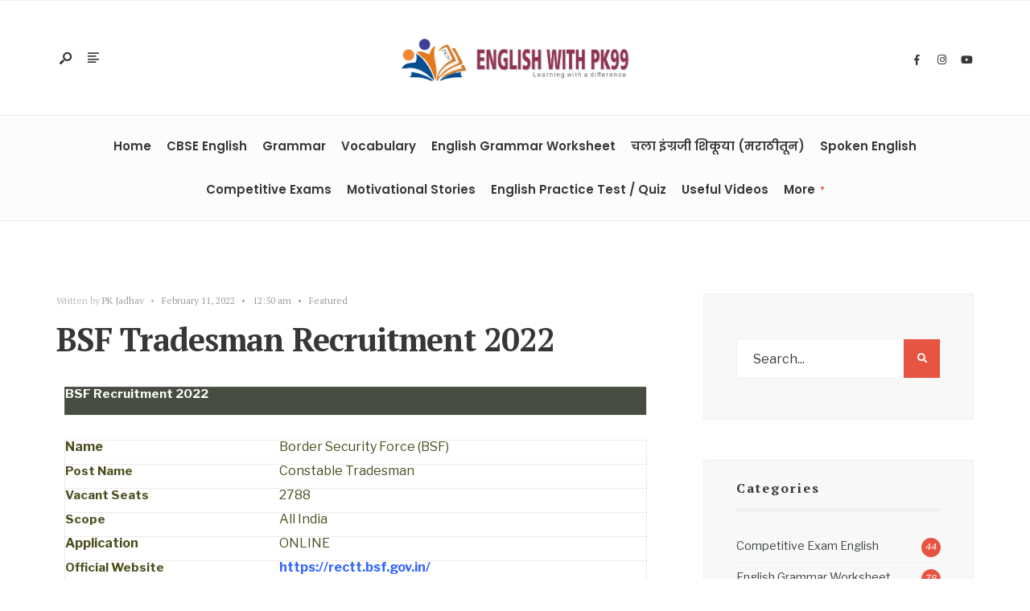

--- FILE ---
content_type: text/html; charset=UTF-8
request_url: https://englishwithpk99.in/bsf-tradesman-recruitment-2022/
body_size: 35291
content:
<!DOCTYPE html>
<html lang="en-US">
<head><meta charset="UTF-8">
<!-- Set the viewport width to device width for mobile -->
<meta name="viewport" content="width=device-width, initial-scale=1, maximum-scale=1" />
<meta name='robots' content='index, follow, max-image-preview:large, max-snippet:-1, max-video-preview:-1' />

	<!-- This site is optimized with the Yoast SEO plugin v23.4 - https://yoast.com/wordpress/plugins/seo/ -->
	<title>BSF Tradesman Recruitment 2022 - English With PK99 %</title>
	<meta name="description" content="BSF Tradesman Recruitment 2022" />
	<link rel="canonical" href="https://englishwithpk99.in/bsf-tradesman-recruitment-2022/" />
	<meta property="og:locale" content="en_US" />
	<meta property="og:type" content="article" />
	<meta property="og:title" content="BSF Tradesman Recruitment 2022 - English With PK99 %" />
	<meta property="og:description" content="BSF Tradesman Recruitment 2022" />
	<meta property="og:url" content="https://englishwithpk99.in/bsf-tradesman-recruitment-2022/" />
	<meta property="og:site_name" content="English With PK99" />
	<meta property="article:published_time" content="2022-02-10T19:20:29+00:00" />
	<meta property="article:modified_time" content="2022-02-10T19:42:07+00:00" />
	<meta name="author" content="PK Jadhav" />
	<meta name="twitter:card" content="summary_large_image" />
	<meta name="twitter:label1" content="Written by" />
	<meta name="twitter:data1" content="PK Jadhav" />
	<meta name="twitter:label2" content="Est. reading time" />
	<meta name="twitter:data2" content="2 minutes" />
	<script type="application/ld+json" class="yoast-schema-graph">{"@context":"https://schema.org","@graph":[{"@type":"Article","@id":"https://englishwithpk99.in/bsf-tradesman-recruitment-2022/#article","isPartOf":{"@id":"https://englishwithpk99.in/bsf-tradesman-recruitment-2022/"},"author":{"name":"PK Jadhav","@id":"https://englishwithpk99.in/#/schema/person/b538f2d945d6badf778254dc5472454d"},"headline":"BSF Tradesman Recruitment 2022","datePublished":"2022-02-10T19:20:29+00:00","dateModified":"2022-02-10T19:42:07+00:00","mainEntityOfPage":{"@id":"https://englishwithpk99.in/bsf-tradesman-recruitment-2022/"},"wordCount":257,"publisher":{"@id":"https://englishwithpk99.in/#/schema/person/b538f2d945d6badf778254dc5472454d"},"articleSection":["Featured"],"inLanguage":"en-US"},{"@type":"WebPage","@id":"https://englishwithpk99.in/bsf-tradesman-recruitment-2022/","url":"https://englishwithpk99.in/bsf-tradesman-recruitment-2022/","name":"BSF Tradesman Recruitment 2022 - English With PK99 %","isPartOf":{"@id":"https://englishwithpk99.in/#website"},"datePublished":"2022-02-10T19:20:29+00:00","dateModified":"2022-02-10T19:42:07+00:00","description":"BSF Tradesman Recruitment 2022","breadcrumb":{"@id":"https://englishwithpk99.in/bsf-tradesman-recruitment-2022/#breadcrumb"},"inLanguage":"en-US","potentialAction":[{"@type":"ReadAction","target":["https://englishwithpk99.in/bsf-tradesman-recruitment-2022/"]}]},{"@type":"BreadcrumbList","@id":"https://englishwithpk99.in/bsf-tradesman-recruitment-2022/#breadcrumb","itemListElement":[{"@type":"ListItem","position":1,"name":"Home","item":"https://englishwithpk99.in/"},{"@type":"ListItem","position":2,"name":"Blogs","item":"https://englishwithpk99.in/blog/"},{"@type":"ListItem","position":3,"name":"BSF Tradesman Recruitment 2022"}]},{"@type":"WebSite","@id":"https://englishwithpk99.in/#website","url":"https://englishwithpk99.in/","name":"English With PK99","description":"Learn With A Difference","publisher":{"@id":"https://englishwithpk99.in/#/schema/person/b538f2d945d6badf778254dc5472454d"},"potentialAction":[{"@type":"SearchAction","target":{"@type":"EntryPoint","urlTemplate":"https://englishwithpk99.in/?s={search_term_string}"},"query-input":{"@type":"PropertyValueSpecification","valueRequired":true,"valueName":"search_term_string"}}],"inLanguage":"en-US"},{"@type":["Person","Organization"],"@id":"https://englishwithpk99.in/#/schema/person/b538f2d945d6badf778254dc5472454d","name":"PK Jadhav","image":{"@type":"ImageObject","inLanguage":"en-US","@id":"https://englishwithpk99.in/#/schema/person/image/","url":"https://secure.gravatar.com/avatar/ba871b01def715f77f15588a6ee40f0e?s=96&d=mm&r=g","contentUrl":"https://secure.gravatar.com/avatar/ba871b01def715f77f15588a6ee40f0e?s=96&d=mm&r=g","caption":"PK Jadhav"},"logo":{"@id":"https://englishwithpk99.in/#/schema/person/image/"},"sameAs":["https://englishwithpk99.in"]}]}</script>
	<!-- / Yoast SEO plugin. -->


<link rel='dns-prefetch' href='//platform-api.sharethis.com' />
<link rel='dns-prefetch' href='//fonts.googleapis.com' />
<link rel='dns-prefetch' href='//www.googletagmanager.com' />
<link rel='dns-prefetch' href='//pagead2.googlesyndication.com' />
<link rel='dns-prefetch' href='//fundingchoicesmessages.google.com' />
<link rel='preconnect' href='https://fonts.gstatic.com' crossorigin />
<link rel="alternate" type="application/rss+xml" title="English With PK99 &raquo; Feed" href="https://englishwithpk99.in/feed/" />
<link rel="alternate" type="application/rss+xml" title="English With PK99 &raquo; Comments Feed" href="https://englishwithpk99.in/comments/feed/" />
<link rel="alternate" type="application/rss+xml" title="English With PK99 &raquo; BSF Tradesman Recruitment 2022 Comments Feed" href="https://englishwithpk99.in/bsf-tradesman-recruitment-2022/feed/" />
<script type="text/javascript">
/* <![CDATA[ */
window._wpemojiSettings = {"baseUrl":"https:\/\/s.w.org\/images\/core\/emoji\/14.0.0\/72x72\/","ext":".png","svgUrl":"https:\/\/s.w.org\/images\/core\/emoji\/14.0.0\/svg\/","svgExt":".svg","source":{"concatemoji":"https:\/\/englishwithpk99.in\/wp-includes\/js\/wp-emoji-release.min.js?ver=6.4.2"}};
/*! This file is auto-generated */
!function(i,n){var o,s,e;function c(e){try{var t={supportTests:e,timestamp:(new Date).valueOf()};sessionStorage.setItem(o,JSON.stringify(t))}catch(e){}}function p(e,t,n){e.clearRect(0,0,e.canvas.width,e.canvas.height),e.fillText(t,0,0);var t=new Uint32Array(e.getImageData(0,0,e.canvas.width,e.canvas.height).data),r=(e.clearRect(0,0,e.canvas.width,e.canvas.height),e.fillText(n,0,0),new Uint32Array(e.getImageData(0,0,e.canvas.width,e.canvas.height).data));return t.every(function(e,t){return e===r[t]})}function u(e,t,n){switch(t){case"flag":return n(e,"\ud83c\udff3\ufe0f\u200d\u26a7\ufe0f","\ud83c\udff3\ufe0f\u200b\u26a7\ufe0f")?!1:!n(e,"\ud83c\uddfa\ud83c\uddf3","\ud83c\uddfa\u200b\ud83c\uddf3")&&!n(e,"\ud83c\udff4\udb40\udc67\udb40\udc62\udb40\udc65\udb40\udc6e\udb40\udc67\udb40\udc7f","\ud83c\udff4\u200b\udb40\udc67\u200b\udb40\udc62\u200b\udb40\udc65\u200b\udb40\udc6e\u200b\udb40\udc67\u200b\udb40\udc7f");case"emoji":return!n(e,"\ud83e\udef1\ud83c\udffb\u200d\ud83e\udef2\ud83c\udfff","\ud83e\udef1\ud83c\udffb\u200b\ud83e\udef2\ud83c\udfff")}return!1}function f(e,t,n){var r="undefined"!=typeof WorkerGlobalScope&&self instanceof WorkerGlobalScope?new OffscreenCanvas(300,150):i.createElement("canvas"),a=r.getContext("2d",{willReadFrequently:!0}),o=(a.textBaseline="top",a.font="600 32px Arial",{});return e.forEach(function(e){o[e]=t(a,e,n)}),o}function t(e){var t=i.createElement("script");t.src=e,t.defer=!0,i.head.appendChild(t)}"undefined"!=typeof Promise&&(o="wpEmojiSettingsSupports",s=["flag","emoji"],n.supports={everything:!0,everythingExceptFlag:!0},e=new Promise(function(e){i.addEventListener("DOMContentLoaded",e,{once:!0})}),new Promise(function(t){var n=function(){try{var e=JSON.parse(sessionStorage.getItem(o));if("object"==typeof e&&"number"==typeof e.timestamp&&(new Date).valueOf()<e.timestamp+604800&&"object"==typeof e.supportTests)return e.supportTests}catch(e){}return null}();if(!n){if("undefined"!=typeof Worker&&"undefined"!=typeof OffscreenCanvas&&"undefined"!=typeof URL&&URL.createObjectURL&&"undefined"!=typeof Blob)try{var e="postMessage("+f.toString()+"("+[JSON.stringify(s),u.toString(),p.toString()].join(",")+"));",r=new Blob([e],{type:"text/javascript"}),a=new Worker(URL.createObjectURL(r),{name:"wpTestEmojiSupports"});return void(a.onmessage=function(e){c(n=e.data),a.terminate(),t(n)})}catch(e){}c(n=f(s,u,p))}t(n)}).then(function(e){for(var t in e)n.supports[t]=e[t],n.supports.everything=n.supports.everything&&n.supports[t],"flag"!==t&&(n.supports.everythingExceptFlag=n.supports.everythingExceptFlag&&n.supports[t]);n.supports.everythingExceptFlag=n.supports.everythingExceptFlag&&!n.supports.flag,n.DOMReady=!1,n.readyCallback=function(){n.DOMReady=!0}}).then(function(){return e}).then(function(){var e;n.supports.everything||(n.readyCallback(),(e=n.source||{}).concatemoji?t(e.concatemoji):e.wpemoji&&e.twemoji&&(t(e.twemoji),t(e.wpemoji)))}))}((window,document),window._wpemojiSettings);
/* ]]> */
</script>

<link rel='stylesheet' id='sby_styles-css' href='https://englishwithpk99.in/wp-content/plugins/feeds-for-youtube/css/sb-youtube.min.css?ver=2.2.2' type='text/css' media='all' />
<style id='wp-emoji-styles-inline-css' type='text/css'>

	img.wp-smiley, img.emoji {
		display: inline !important;
		border: none !important;
		box-shadow: none !important;
		height: 1em !important;
		width: 1em !important;
		margin: 0 0.07em !important;
		vertical-align: -0.1em !important;
		background: none !important;
		padding: 0 !important;
	}
</style>
<link rel='stylesheet' id='wp-block-library-css' href='https://englishwithpk99.in/wp-includes/css/dist/block-library/style.min.css?ver=6.4.2' type='text/css' media='all' />
<style id='wp-block-library-theme-inline-css' type='text/css'>
.wp-block-audio figcaption{color:#555;font-size:13px;text-align:center}.is-dark-theme .wp-block-audio figcaption{color:hsla(0,0%,100%,.65)}.wp-block-audio{margin:0 0 1em}.wp-block-code{border:1px solid #ccc;border-radius:4px;font-family:Menlo,Consolas,monaco,monospace;padding:.8em 1em}.wp-block-embed figcaption{color:#555;font-size:13px;text-align:center}.is-dark-theme .wp-block-embed figcaption{color:hsla(0,0%,100%,.65)}.wp-block-embed{margin:0 0 1em}.blocks-gallery-caption{color:#555;font-size:13px;text-align:center}.is-dark-theme .blocks-gallery-caption{color:hsla(0,0%,100%,.65)}.wp-block-image figcaption{color:#555;font-size:13px;text-align:center}.is-dark-theme .wp-block-image figcaption{color:hsla(0,0%,100%,.65)}.wp-block-image{margin:0 0 1em}.wp-block-pullquote{border-bottom:4px solid;border-top:4px solid;color:currentColor;margin-bottom:1.75em}.wp-block-pullquote cite,.wp-block-pullquote footer,.wp-block-pullquote__citation{color:currentColor;font-size:.8125em;font-style:normal;text-transform:uppercase}.wp-block-quote{border-left:.25em solid;margin:0 0 1.75em;padding-left:1em}.wp-block-quote cite,.wp-block-quote footer{color:currentColor;font-size:.8125em;font-style:normal;position:relative}.wp-block-quote.has-text-align-right{border-left:none;border-right:.25em solid;padding-left:0;padding-right:1em}.wp-block-quote.has-text-align-center{border:none;padding-left:0}.wp-block-quote.is-large,.wp-block-quote.is-style-large,.wp-block-quote.is-style-plain{border:none}.wp-block-search .wp-block-search__label{font-weight:700}.wp-block-search__button{border:1px solid #ccc;padding:.375em .625em}:where(.wp-block-group.has-background){padding:1.25em 2.375em}.wp-block-separator.has-css-opacity{opacity:.4}.wp-block-separator{border:none;border-bottom:2px solid;margin-left:auto;margin-right:auto}.wp-block-separator.has-alpha-channel-opacity{opacity:1}.wp-block-separator:not(.is-style-wide):not(.is-style-dots){width:100px}.wp-block-separator.has-background:not(.is-style-dots){border-bottom:none;height:1px}.wp-block-separator.has-background:not(.is-style-wide):not(.is-style-dots){height:2px}.wp-block-table{margin:0 0 1em}.wp-block-table td,.wp-block-table th{word-break:normal}.wp-block-table figcaption{color:#555;font-size:13px;text-align:center}.is-dark-theme .wp-block-table figcaption{color:hsla(0,0%,100%,.65)}.wp-block-video figcaption{color:#555;font-size:13px;text-align:center}.is-dark-theme .wp-block-video figcaption{color:hsla(0,0%,100%,.65)}.wp-block-video{margin:0 0 1em}.wp-block-template-part.has-background{margin-bottom:0;margin-top:0;padding:1.25em 2.375em}
</style>
<style id='pdfemb-pdf-embedder-viewer-style-inline-css' type='text/css'>
.wp-block-pdfemb-pdf-embedder-viewer{max-width:none}

</style>
<style id='classic-theme-styles-inline-css' type='text/css'>
/*! This file is auto-generated */
.wp-block-button__link{color:#fff;background-color:#32373c;border-radius:9999px;box-shadow:none;text-decoration:none;padding:calc(.667em + 2px) calc(1.333em + 2px);font-size:1.125em}.wp-block-file__button{background:#32373c;color:#fff;text-decoration:none}
</style>
<style id='global-styles-inline-css' type='text/css'>
body{--wp--preset--color--black: #000000;--wp--preset--color--cyan-bluish-gray: #abb8c3;--wp--preset--color--white: #ffffff;--wp--preset--color--pale-pink: #f78da7;--wp--preset--color--vivid-red: #cf2e2e;--wp--preset--color--luminous-vivid-orange: #ff6900;--wp--preset--color--luminous-vivid-amber: #fcb900;--wp--preset--color--light-green-cyan: #7bdcb5;--wp--preset--color--vivid-green-cyan: #00d084;--wp--preset--color--pale-cyan-blue: #8ed1fc;--wp--preset--color--vivid-cyan-blue: #0693e3;--wp--preset--color--vivid-purple: #9b51e0;--wp--preset--gradient--vivid-cyan-blue-to-vivid-purple: linear-gradient(135deg,rgba(6,147,227,1) 0%,rgb(155,81,224) 100%);--wp--preset--gradient--light-green-cyan-to-vivid-green-cyan: linear-gradient(135deg,rgb(122,220,180) 0%,rgb(0,208,130) 100%);--wp--preset--gradient--luminous-vivid-amber-to-luminous-vivid-orange: linear-gradient(135deg,rgba(252,185,0,1) 0%,rgba(255,105,0,1) 100%);--wp--preset--gradient--luminous-vivid-orange-to-vivid-red: linear-gradient(135deg,rgba(255,105,0,1) 0%,rgb(207,46,46) 100%);--wp--preset--gradient--very-light-gray-to-cyan-bluish-gray: linear-gradient(135deg,rgb(238,238,238) 0%,rgb(169,184,195) 100%);--wp--preset--gradient--cool-to-warm-spectrum: linear-gradient(135deg,rgb(74,234,220) 0%,rgb(151,120,209) 20%,rgb(207,42,186) 40%,rgb(238,44,130) 60%,rgb(251,105,98) 80%,rgb(254,248,76) 100%);--wp--preset--gradient--blush-light-purple: linear-gradient(135deg,rgb(255,206,236) 0%,rgb(152,150,240) 100%);--wp--preset--gradient--blush-bordeaux: linear-gradient(135deg,rgb(254,205,165) 0%,rgb(254,45,45) 50%,rgb(107,0,62) 100%);--wp--preset--gradient--luminous-dusk: linear-gradient(135deg,rgb(255,203,112) 0%,rgb(199,81,192) 50%,rgb(65,88,208) 100%);--wp--preset--gradient--pale-ocean: linear-gradient(135deg,rgb(255,245,203) 0%,rgb(182,227,212) 50%,rgb(51,167,181) 100%);--wp--preset--gradient--electric-grass: linear-gradient(135deg,rgb(202,248,128) 0%,rgb(113,206,126) 100%);--wp--preset--gradient--midnight: linear-gradient(135deg,rgb(2,3,129) 0%,rgb(40,116,252) 100%);--wp--preset--font-size--small: 13px;--wp--preset--font-size--medium: 20px;--wp--preset--font-size--large: 36px;--wp--preset--font-size--x-large: 42px;--wp--preset--spacing--20: 0.44rem;--wp--preset--spacing--30: 0.67rem;--wp--preset--spacing--40: 1rem;--wp--preset--spacing--50: 1.5rem;--wp--preset--spacing--60: 2.25rem;--wp--preset--spacing--70: 3.38rem;--wp--preset--spacing--80: 5.06rem;--wp--preset--shadow--natural: 6px 6px 9px rgba(0, 0, 0, 0.2);--wp--preset--shadow--deep: 12px 12px 50px rgba(0, 0, 0, 0.4);--wp--preset--shadow--sharp: 6px 6px 0px rgba(0, 0, 0, 0.2);--wp--preset--shadow--outlined: 6px 6px 0px -3px rgba(255, 255, 255, 1), 6px 6px rgba(0, 0, 0, 1);--wp--preset--shadow--crisp: 6px 6px 0px rgba(0, 0, 0, 1);}:where(.is-layout-flex){gap: 0.5em;}:where(.is-layout-grid){gap: 0.5em;}body .is-layout-flow > .alignleft{float: left;margin-inline-start: 0;margin-inline-end: 2em;}body .is-layout-flow > .alignright{float: right;margin-inline-start: 2em;margin-inline-end: 0;}body .is-layout-flow > .aligncenter{margin-left: auto !important;margin-right: auto !important;}body .is-layout-constrained > .alignleft{float: left;margin-inline-start: 0;margin-inline-end: 2em;}body .is-layout-constrained > .alignright{float: right;margin-inline-start: 2em;margin-inline-end: 0;}body .is-layout-constrained > .aligncenter{margin-left: auto !important;margin-right: auto !important;}body .is-layout-constrained > :where(:not(.alignleft):not(.alignright):not(.alignfull)){max-width: var(--wp--style--global--content-size);margin-left: auto !important;margin-right: auto !important;}body .is-layout-constrained > .alignwide{max-width: var(--wp--style--global--wide-size);}body .is-layout-flex{display: flex;}body .is-layout-flex{flex-wrap: wrap;align-items: center;}body .is-layout-flex > *{margin: 0;}body .is-layout-grid{display: grid;}body .is-layout-grid > *{margin: 0;}:where(.wp-block-columns.is-layout-flex){gap: 2em;}:where(.wp-block-columns.is-layout-grid){gap: 2em;}:where(.wp-block-post-template.is-layout-flex){gap: 1.25em;}:where(.wp-block-post-template.is-layout-grid){gap: 1.25em;}.has-black-color{color: var(--wp--preset--color--black) !important;}.has-cyan-bluish-gray-color{color: var(--wp--preset--color--cyan-bluish-gray) !important;}.has-white-color{color: var(--wp--preset--color--white) !important;}.has-pale-pink-color{color: var(--wp--preset--color--pale-pink) !important;}.has-vivid-red-color{color: var(--wp--preset--color--vivid-red) !important;}.has-luminous-vivid-orange-color{color: var(--wp--preset--color--luminous-vivid-orange) !important;}.has-luminous-vivid-amber-color{color: var(--wp--preset--color--luminous-vivid-amber) !important;}.has-light-green-cyan-color{color: var(--wp--preset--color--light-green-cyan) !important;}.has-vivid-green-cyan-color{color: var(--wp--preset--color--vivid-green-cyan) !important;}.has-pale-cyan-blue-color{color: var(--wp--preset--color--pale-cyan-blue) !important;}.has-vivid-cyan-blue-color{color: var(--wp--preset--color--vivid-cyan-blue) !important;}.has-vivid-purple-color{color: var(--wp--preset--color--vivid-purple) !important;}.has-black-background-color{background-color: var(--wp--preset--color--black) !important;}.has-cyan-bluish-gray-background-color{background-color: var(--wp--preset--color--cyan-bluish-gray) !important;}.has-white-background-color{background-color: var(--wp--preset--color--white) !important;}.has-pale-pink-background-color{background-color: var(--wp--preset--color--pale-pink) !important;}.has-vivid-red-background-color{background-color: var(--wp--preset--color--vivid-red) !important;}.has-luminous-vivid-orange-background-color{background-color: var(--wp--preset--color--luminous-vivid-orange) !important;}.has-luminous-vivid-amber-background-color{background-color: var(--wp--preset--color--luminous-vivid-amber) !important;}.has-light-green-cyan-background-color{background-color: var(--wp--preset--color--light-green-cyan) !important;}.has-vivid-green-cyan-background-color{background-color: var(--wp--preset--color--vivid-green-cyan) !important;}.has-pale-cyan-blue-background-color{background-color: var(--wp--preset--color--pale-cyan-blue) !important;}.has-vivid-cyan-blue-background-color{background-color: var(--wp--preset--color--vivid-cyan-blue) !important;}.has-vivid-purple-background-color{background-color: var(--wp--preset--color--vivid-purple) !important;}.has-black-border-color{border-color: var(--wp--preset--color--black) !important;}.has-cyan-bluish-gray-border-color{border-color: var(--wp--preset--color--cyan-bluish-gray) !important;}.has-white-border-color{border-color: var(--wp--preset--color--white) !important;}.has-pale-pink-border-color{border-color: var(--wp--preset--color--pale-pink) !important;}.has-vivid-red-border-color{border-color: var(--wp--preset--color--vivid-red) !important;}.has-luminous-vivid-orange-border-color{border-color: var(--wp--preset--color--luminous-vivid-orange) !important;}.has-luminous-vivid-amber-border-color{border-color: var(--wp--preset--color--luminous-vivid-amber) !important;}.has-light-green-cyan-border-color{border-color: var(--wp--preset--color--light-green-cyan) !important;}.has-vivid-green-cyan-border-color{border-color: var(--wp--preset--color--vivid-green-cyan) !important;}.has-pale-cyan-blue-border-color{border-color: var(--wp--preset--color--pale-cyan-blue) !important;}.has-vivid-cyan-blue-border-color{border-color: var(--wp--preset--color--vivid-cyan-blue) !important;}.has-vivid-purple-border-color{border-color: var(--wp--preset--color--vivid-purple) !important;}.has-vivid-cyan-blue-to-vivid-purple-gradient-background{background: var(--wp--preset--gradient--vivid-cyan-blue-to-vivid-purple) !important;}.has-light-green-cyan-to-vivid-green-cyan-gradient-background{background: var(--wp--preset--gradient--light-green-cyan-to-vivid-green-cyan) !important;}.has-luminous-vivid-amber-to-luminous-vivid-orange-gradient-background{background: var(--wp--preset--gradient--luminous-vivid-amber-to-luminous-vivid-orange) !important;}.has-luminous-vivid-orange-to-vivid-red-gradient-background{background: var(--wp--preset--gradient--luminous-vivid-orange-to-vivid-red) !important;}.has-very-light-gray-to-cyan-bluish-gray-gradient-background{background: var(--wp--preset--gradient--very-light-gray-to-cyan-bluish-gray) !important;}.has-cool-to-warm-spectrum-gradient-background{background: var(--wp--preset--gradient--cool-to-warm-spectrum) !important;}.has-blush-light-purple-gradient-background{background: var(--wp--preset--gradient--blush-light-purple) !important;}.has-blush-bordeaux-gradient-background{background: var(--wp--preset--gradient--blush-bordeaux) !important;}.has-luminous-dusk-gradient-background{background: var(--wp--preset--gradient--luminous-dusk) !important;}.has-pale-ocean-gradient-background{background: var(--wp--preset--gradient--pale-ocean) !important;}.has-electric-grass-gradient-background{background: var(--wp--preset--gradient--electric-grass) !important;}.has-midnight-gradient-background{background: var(--wp--preset--gradient--midnight) !important;}.has-small-font-size{font-size: var(--wp--preset--font-size--small) !important;}.has-medium-font-size{font-size: var(--wp--preset--font-size--medium) !important;}.has-large-font-size{font-size: var(--wp--preset--font-size--large) !important;}.has-x-large-font-size{font-size: var(--wp--preset--font-size--x-large) !important;}
.wp-block-navigation a:where(:not(.wp-element-button)){color: inherit;}
:where(.wp-block-post-template.is-layout-flex){gap: 1.25em;}:where(.wp-block-post-template.is-layout-grid){gap: 1.25em;}
:where(.wp-block-columns.is-layout-flex){gap: 2em;}:where(.wp-block-columns.is-layout-grid){gap: 2em;}
.wp-block-pullquote{font-size: 1.5em;line-height: 1.6;}
</style>
<link rel='stylesheet' id='ACT_css-css' href='https://englishwithpk99.in/wp-content/plugins/list-all-posts-by-authors-nested-categories-and-titles/ACT.css?ver=6.4.2' type='text/css' media='all' />
<link rel='stylesheet' id='codate-style-css' href='https://englishwithpk99.in/wp-content/themes/codate/style.css?ver=6.4.2' type='text/css' media='all' />
<link rel='stylesheet' id='codate-addons-css' href='https://englishwithpk99.in/wp-content/themes/codate/styles/codate-addons.css?ver=6.4.2' type='text/css' media='all' />
<link rel='stylesheet' id='fontawesome-css' href='https://englishwithpk99.in/wp-content/themes/codate/styles/fontawesome.css?ver=6.4.2' type='text/css' media='all' />
<link rel='stylesheet' id='codate-mobile-css' href='https://englishwithpk99.in/wp-content/themes/codate/style-mobile.css?ver=6.4.2' type='text/css' media='all' />
<link rel='stylesheet' id='newsletter-css' href='https://englishwithpk99.in/wp-content/plugins/newsletter/style.css?ver=8.4.9' type='text/css' media='all' />
<link rel='stylesheet' id='tablepress-default-css' href='https://englishwithpk99.in/wp-content/plugins/tablepress/css/build/default.css?ver=2.4.1' type='text/css' media='all' />
<link rel='stylesheet' id='elementor-icons-css' href='https://englishwithpk99.in/wp-content/plugins/elementor/assets/lib/eicons/css/elementor-icons.min.css?ver=5.16.0' type='text/css' media='all' />
<link rel='stylesheet' id='elementor-frontend-legacy-css' href='https://englishwithpk99.in/wp-content/plugins/elementor/assets/css/frontend-legacy.min.css?ver=3.7.0' type='text/css' media='all' />
<link rel='stylesheet' id='elementor-frontend-css' href='https://englishwithpk99.in/wp-content/plugins/elementor/assets/css/frontend.min.css?ver=3.7.0' type='text/css' media='all' />
<link rel='stylesheet' id='elementor-post-16-css' href='https://englishwithpk99.in/wp-content/uploads/elementor/css/post-16.css?ver=1763196695' type='text/css' media='all' />
<link rel='stylesheet' id='sby-styles-css' href='https://englishwithpk99.in/wp-content/plugins/feeds-for-youtube/css/sb-youtube-free.min.css?ver=2.2.2' type='text/css' media='all' />
<link rel="preload" as="style" href="https://fonts.googleapis.com/css?family=Libre%20Franklin:100,200,300,400,500,600,700,800,900,100italic,200italic,300italic,400italic,500italic,600italic,700italic,800italic,900italic%7CPoppins:600,500%7CPT%20Serif:700,400&#038;display=swap&#038;ver=1607672486" /><link rel="stylesheet" href="https://fonts.googleapis.com/css?family=Libre%20Franklin:100,200,300,400,500,600,700,800,900,100italic,200italic,300italic,400italic,500italic,600italic,700italic,800italic,900italic%7CPoppins:600,500%7CPT%20Serif:700,400&#038;display=swap&#038;ver=1607672486" media="print" onload="this.media='all'"><noscript><link rel="stylesheet" href="https://fonts.googleapis.com/css?family=Libre%20Franklin:100,200,300,400,500,600,700,800,900,100italic,200italic,300italic,400italic,500italic,600italic,700italic,800italic,900italic%7CPoppins:600,500%7CPT%20Serif:700,400&#038;display=swap&#038;ver=1607672486" /></noscript><link rel='stylesheet' id='google-fonts-1-css' href='https://fonts.googleapis.com/css?family=Roboto%3A100%2C100italic%2C200%2C200italic%2C300%2C300italic%2C400%2C400italic%2C500%2C500italic%2C600%2C600italic%2C700%2C700italic%2C800%2C800italic%2C900%2C900italic%7CRoboto+Slab%3A100%2C100italic%2C200%2C200italic%2C300%2C300italic%2C400%2C400italic%2C500%2C500italic%2C600%2C600italic%2C700%2C700italic%2C800%2C800italic%2C900%2C900italic&#038;display=auto&#038;ver=6.4.2' type='text/css' media='all' />
<script type="text/javascript" src="https://englishwithpk99.in/wp-includes/js/jquery/jquery.min.js?ver=3.7.1" id="jquery-core-js"></script>
<script type="text/javascript" src="https://englishwithpk99.in/wp-includes/js/jquery/jquery-migrate.min.js?ver=3.4.1" id="jquery-migrate-js"></script>
<script type="text/javascript" id="3d-flip-book-client-locale-loader-js-extra">
/* <![CDATA[ */
var FB3D_CLIENT_LOCALE = {"ajaxurl":"https:\/\/englishwithpk99.in\/wp-admin\/admin-ajax.php","dictionary":{"Table of contents":"Table of contents","Close":"Close","Bookmarks":"Bookmarks","Thumbnails":"Thumbnails","Search":"Search","Share":"Share","Facebook":"Facebook","Twitter":"Twitter","Email":"Email","Play":"Play","Previous page":"Previous page","Next page":"Next page","Zoom in":"Zoom in","Zoom out":"Zoom out","Fit view":"Fit view","Auto play":"Auto play","Full screen":"Full screen","More":"More","Smart pan":"Smart pan","Single page":"Single page","Sounds":"Sounds","Stats":"Stats","Print":"Print","Download":"Download","Goto first page":"Goto first page","Goto last page":"Goto last page"},"images":"https:\/\/englishwithpk99.in\/wp-content\/plugins\/interactive-3d-flipbook-powered-physics-engine\/assets\/images\/","jsData":{"urls":[],"posts":{"ids_mis":[],"ids":[]},"pages":[],"firstPages":[],"bookCtrlProps":[],"bookTemplates":[]},"key":"3d-flip-book","pdfJS":{"pdfJsLib":"https:\/\/englishwithpk99.in\/wp-content\/plugins\/interactive-3d-flipbook-powered-physics-engine\/assets\/js\/pdf.min.js?ver=4.3.136","pdfJsWorker":"https:\/\/englishwithpk99.in\/wp-content\/plugins\/interactive-3d-flipbook-powered-physics-engine\/assets\/js\/pdf.worker.js?ver=4.3.136","stablePdfJsLib":"https:\/\/englishwithpk99.in\/wp-content\/plugins\/interactive-3d-flipbook-powered-physics-engine\/assets\/js\/stable\/pdf.min.js?ver=2.5.207","stablePdfJsWorker":"https:\/\/englishwithpk99.in\/wp-content\/plugins\/interactive-3d-flipbook-powered-physics-engine\/assets\/js\/stable\/pdf.worker.js?ver=2.5.207","pdfJsCMapUrl":"https:\/\/englishwithpk99.in\/wp-content\/plugins\/interactive-3d-flipbook-powered-physics-engine\/assets\/cmaps\/"},"cacheurl":"https:\/\/englishwithpk99.in\/wp-content\/uploads\/3d-flip-book\/cache\/","pluginsurl":"https:\/\/englishwithpk99.in\/wp-content\/plugins\/","pluginurl":"https:\/\/englishwithpk99.in\/wp-content\/plugins\/interactive-3d-flipbook-powered-physics-engine\/","thumbnailSize":{"width":"150","height":"150"},"version":"1.16.15"};
/* ]]> */
</script>
<script type="text/javascript" src="https://englishwithpk99.in/wp-content/plugins/interactive-3d-flipbook-powered-physics-engine/assets/js/client-locale-loader.js?ver=1.16.15" id="3d-flip-book-client-locale-loader-js" async="async" data-wp-strategy="async"></script>
<script type="text/javascript" src="//platform-api.sharethis.com/js/sharethis.js?ver=8.5.0#property=62ffcd76de1069001998ac71&amp;product=gdpr-compliance-tool-v2&amp;source=simple-share-buttons-adder-wordpress" id="simple-share-buttons-adder-mu-js"></script>
<script type="text/javascript" src="https://englishwithpk99.in/wp-content/plugins/wp-image-zoooom/assets/js/jquery.image_zoom.min.js?ver=1.57" id="image_zoooom-js"></script>
<script type="text/javascript" id="image_zoooom-init-js-extra">
/* <![CDATA[ */
var IZ = {"with_woocommerce":"0","exchange_thumbnails":"1","woo_categories":"0","enable_mobile":"1","options":{"lensShape":"square","lensSize":200,"lensBorderSize":1,"lensBorderColour":"#ffffff","borderRadius":0,"cursor":"zoom-in","zoomWindowWidth":400,"zoomWindowHeight":360,"zoomWindowOffsetx":10,"borderSize":1,"borderColour":"#888888","zoomWindowShadow":4,"lensFadeIn":0.5,"lensFadeOut":0.5,"zoomWindowFadeIn":0.5,"zoomWindowFadeOut":0.5,"easingAmount":12,"tint":"true","tintColour":"#ffffff","tintOpacity":0.1},"woo_slider":"0"};
/* ]]> */
</script>
<script type="text/javascript" src="https://englishwithpk99.in/wp-content/plugins/wp-image-zoooom/assets/js/image_zoom-init.js?ver=1.57" id="image_zoooom-init-js"></script>
<link rel="https://api.w.org/" href="https://englishwithpk99.in/wp-json/" /><link rel="alternate" type="application/json" href="https://englishwithpk99.in/wp-json/wp/v2/posts/19568" /><link rel="EditURI" type="application/rsd+xml" title="RSD" href="https://englishwithpk99.in/xmlrpc.php?rsd" />
<meta name="generator" content="WordPress 6.4.2" />
<link rel='shortlink' href='https://englishwithpk99.in/?p=19568' />
<link rel="alternate" type="application/json+oembed" href="https://englishwithpk99.in/wp-json/oembed/1.0/embed?url=https%3A%2F%2Fenglishwithpk99.in%2Fbsf-tradesman-recruitment-2022%2F" />
<link rel="alternate" type="text/xml+oembed" href="https://englishwithpk99.in/wp-json/oembed/1.0/embed?url=https%3A%2F%2Fenglishwithpk99.in%2Fbsf-tradesman-recruitment-2022%2F&#038;format=xml" />
<!-- start Simple Custom CSS and JS -->
<style type="text/css">
/* Add your CSS code here.

For example:
.example {
    color: red;
}

For brushing up on your CSS knowledge, check out http://www.w3schools.com/css/css_syntax.asp

End of comment */ 

.elarge img {
  -moz-transition: all 0.3s;
  -webkit-transition: all 0.3s;
  transition: all 0.3s;
}
.enlarge img:hover {
  -moz-transform: scale(1.1);
  -webkit-transform: scale(1.1);
  transform: scale(1.1);
}</style>
<!-- end Simple Custom CSS and JS -->

		<!-- GA Google Analytics @ https://m0n.co/ga -->
		<script async src="https://www.googletagmanager.com/gtag/js?id=G-5EFT9ZJ4VS"></script>
		<script>
			window.dataLayer = window.dataLayer || [];
			function gtag(){dataLayer.push(arguments);}
			gtag('js', new Date());
			gtag('config', 'G-5EFT9ZJ4VS');
		</script>

	<meta name="generator" content="Site Kit by Google 1.124.0" /><script data-ad-client="ca-pub-7197753830806839" async src="https://pagead2.googlesyndication.com/pagead/js/adsbygoogle.js"></script><meta name="generator" content="Redux 4.4.18" /><style type="text/css">0</style><link rel="pingback" href="https://englishwithpk99.in/xmlrpc.php">
<!-- Google AdSense meta tags added by Site Kit -->
<meta name="google-adsense-platform-account" content="ca-host-pub-2644536267352236">
<meta name="google-adsense-platform-domain" content="sitekit.withgoogle.com">
<!-- End Google AdSense meta tags added by Site Kit -->

<!-- Google AdSense snippet added by Site Kit -->
<script type="text/javascript" async="async" src="https://pagead2.googlesyndication.com/pagead/js/adsbygoogle.js?client=ca-pub-7197753830806839&amp;host=ca-host-pub-2644536267352236" crossorigin="anonymous"></script>

<!-- End Google AdSense snippet added by Site Kit -->

<!-- Google AdSense Ad Blocking Recovery snippet added by Site Kit -->
<script async src="https://fundingchoicesmessages.google.com/i/pub-7197753830806839?ers=1" nonce="VtElkGQMO6mnNMJXe7thcg"></script><script nonce="VtElkGQMO6mnNMJXe7thcg">(function() {function signalGooglefcPresent() {if (!window.frames['googlefcPresent']) {if (document.body) {const iframe = document.createElement('iframe'); iframe.style = 'width: 0; height: 0; border: none; z-index: -1000; left: -1000px; top: -1000px;'; iframe.style.display = 'none'; iframe.name = 'googlefcPresent'; document.body.appendChild(iframe);} else {setTimeout(signalGooglefcPresent, 0);}}}signalGooglefcPresent();})();</script>
<!-- End Google AdSense Ad Blocking Recovery snippet added by Site Kit -->

<!-- Google AdSense Ad Blocking Recovery Error Protection snippet added by Site Kit -->
<script>(function(){'use strict';function aa(a){var b=0;return function(){return b<a.length?{done:!1,value:a[b++]}:{done:!0}}}var ba=typeof Object.defineProperties=="function"?Object.defineProperty:function(a,b,c){if(a==Array.prototype||a==Object.prototype)return a;a[b]=c.value;return a};
function ca(a){a=["object"==typeof globalThis&&globalThis,a,"object"==typeof window&&window,"object"==typeof self&&self,"object"==typeof global&&global];for(var b=0;b<a.length;++b){var c=a[b];if(c&&c.Math==Math)return c}throw Error("Cannot find global object");}var da=ca(this);function l(a,b){if(b)a:{var c=da;a=a.split(".");for(var d=0;d<a.length-1;d++){var e=a[d];if(!(e in c))break a;c=c[e]}a=a[a.length-1];d=c[a];b=b(d);b!=d&&b!=null&&ba(c,a,{configurable:!0,writable:!0,value:b})}}
function ea(a){return a.raw=a}function n(a){var b=typeof Symbol!="undefined"&&Symbol.iterator&&a[Symbol.iterator];if(b)return b.call(a);if(typeof a.length=="number")return{next:aa(a)};throw Error(String(a)+" is not an iterable or ArrayLike");}function fa(a){for(var b,c=[];!(b=a.next()).done;)c.push(b.value);return c}var ha=typeof Object.create=="function"?Object.create:function(a){function b(){}b.prototype=a;return new b},p;
if(typeof Object.setPrototypeOf=="function")p=Object.setPrototypeOf;else{var q;a:{var ja={a:!0},ka={};try{ka.__proto__=ja;q=ka.a;break a}catch(a){}q=!1}p=q?function(a,b){a.__proto__=b;if(a.__proto__!==b)throw new TypeError(a+" is not extensible");return a}:null}var la=p;
function t(a,b){a.prototype=ha(b.prototype);a.prototype.constructor=a;if(la)la(a,b);else for(var c in b)if(c!="prototype")if(Object.defineProperties){var d=Object.getOwnPropertyDescriptor(b,c);d&&Object.defineProperty(a,c,d)}else a[c]=b[c];a.A=b.prototype}function ma(){for(var a=Number(this),b=[],c=a;c<arguments.length;c++)b[c-a]=arguments[c];return b}l("Object.is",function(a){return a?a:function(b,c){return b===c?b!==0||1/b===1/c:b!==b&&c!==c}});
l("Array.prototype.includes",function(a){return a?a:function(b,c){var d=this;d instanceof String&&(d=String(d));var e=d.length;c=c||0;for(c<0&&(c=Math.max(c+e,0));c<e;c++){var f=d[c];if(f===b||Object.is(f,b))return!0}return!1}});
l("String.prototype.includes",function(a){return a?a:function(b,c){if(this==null)throw new TypeError("The 'this' value for String.prototype.includes must not be null or undefined");if(b instanceof RegExp)throw new TypeError("First argument to String.prototype.includes must not be a regular expression");return this.indexOf(b,c||0)!==-1}});l("Number.MAX_SAFE_INTEGER",function(){return 9007199254740991});
l("Number.isFinite",function(a){return a?a:function(b){return typeof b!=="number"?!1:!isNaN(b)&&b!==Infinity&&b!==-Infinity}});l("Number.isInteger",function(a){return a?a:function(b){return Number.isFinite(b)?b===Math.floor(b):!1}});l("Number.isSafeInteger",function(a){return a?a:function(b){return Number.isInteger(b)&&Math.abs(b)<=Number.MAX_SAFE_INTEGER}});
l("Math.trunc",function(a){return a?a:function(b){b=Number(b);if(isNaN(b)||b===Infinity||b===-Infinity||b===0)return b;var c=Math.floor(Math.abs(b));return b<0?-c:c}});/*

 Copyright The Closure Library Authors.
 SPDX-License-Identifier: Apache-2.0
*/
var u=this||self;function v(a,b){a:{var c=["CLOSURE_FLAGS"];for(var d=u,e=0;e<c.length;e++)if(d=d[c[e]],d==null){c=null;break a}c=d}a=c&&c[a];return a!=null?a:b}function w(a){return a};function na(a){u.setTimeout(function(){throw a;},0)};var oa=v(610401301,!1),pa=v(188588736,!0),qa=v(645172343,v(1,!0));var x,ra=u.navigator;x=ra?ra.userAgentData||null:null;function z(a){return oa?x?x.brands.some(function(b){return(b=b.brand)&&b.indexOf(a)!=-1}):!1:!1}function A(a){var b;a:{if(b=u.navigator)if(b=b.userAgent)break a;b=""}return b.indexOf(a)!=-1};function B(){return oa?!!x&&x.brands.length>0:!1}function C(){return B()?z("Chromium"):(A("Chrome")||A("CriOS"))&&!(B()?0:A("Edge"))||A("Silk")};var sa=B()?!1:A("Trident")||A("MSIE");!A("Android")||C();C();A("Safari")&&(C()||(B()?0:A("Coast"))||(B()?0:A("Opera"))||(B()?0:A("Edge"))||(B()?z("Microsoft Edge"):A("Edg/"))||B()&&z("Opera"));var ta={},D=null;var ua=typeof Uint8Array!=="undefined",va=!sa&&typeof btoa==="function";var wa;function E(){return typeof BigInt==="function"};var F=typeof Symbol==="function"&&typeof Symbol()==="symbol";function xa(a){return typeof Symbol==="function"&&typeof Symbol()==="symbol"?Symbol():a}var G=xa(),ya=xa("2ex");var za=F?function(a,b){a[G]|=b}:function(a,b){a.g!==void 0?a.g|=b:Object.defineProperties(a,{g:{value:b,configurable:!0,writable:!0,enumerable:!1}})},H=F?function(a){return a[G]|0}:function(a){return a.g|0},I=F?function(a){return a[G]}:function(a){return a.g},J=F?function(a,b){a[G]=b}:function(a,b){a.g!==void 0?a.g=b:Object.defineProperties(a,{g:{value:b,configurable:!0,writable:!0,enumerable:!1}})};function Aa(a,b){J(b,(a|0)&-14591)}function Ba(a,b){J(b,(a|34)&-14557)};var K={},Ca={};function Da(a){return!(!a||typeof a!=="object"||a.g!==Ca)}function Ea(a){return a!==null&&typeof a==="object"&&!Array.isArray(a)&&a.constructor===Object}function L(a,b,c){if(!Array.isArray(a)||a.length)return!1;var d=H(a);if(d&1)return!0;if(!(b&&(Array.isArray(b)?b.includes(c):b.has(c))))return!1;J(a,d|1);return!0};var M=0,N=0;function Fa(a){var b=a>>>0;M=b;N=(a-b)/4294967296>>>0}function Ga(a){if(a<0){Fa(-a);var b=n(Ha(M,N));a=b.next().value;b=b.next().value;M=a>>>0;N=b>>>0}else Fa(a)}function Ia(a,b){b>>>=0;a>>>=0;if(b<=2097151)var c=""+(4294967296*b+a);else E()?c=""+(BigInt(b)<<BigInt(32)|BigInt(a)):(c=(a>>>24|b<<8)&16777215,b=b>>16&65535,a=(a&16777215)+c*6777216+b*6710656,c+=b*8147497,b*=2,a>=1E7&&(c+=a/1E7>>>0,a%=1E7),c>=1E7&&(b+=c/1E7>>>0,c%=1E7),c=b+Ja(c)+Ja(a));return c}
function Ja(a){a=String(a);return"0000000".slice(a.length)+a}function Ha(a,b){b=~b;a?a=~a+1:b+=1;return[a,b]};var Ka=/^-?([1-9][0-9]*|0)(\.[0-9]+)?$/;var O;function La(a,b){O=b;a=new a(b);O=void 0;return a}
function P(a,b,c){a==null&&(a=O);O=void 0;if(a==null){var d=96;c?(a=[c],d|=512):a=[];b&&(d=d&-16760833|(b&1023)<<14)}else{if(!Array.isArray(a))throw Error("narr");d=H(a);if(d&2048)throw Error("farr");if(d&64)return a;d|=64;if(c&&(d|=512,c!==a[0]))throw Error("mid");a:{c=a;var e=c.length;if(e){var f=e-1;if(Ea(c[f])){d|=256;b=f-(+!!(d&512)-1);if(b>=1024)throw Error("pvtlmt");d=d&-16760833|(b&1023)<<14;break a}}if(b){b=Math.max(b,e-(+!!(d&512)-1));if(b>1024)throw Error("spvt");d=d&-16760833|(b&1023)<<
14}}}J(a,d);return a};function Ma(a){switch(typeof a){case "number":return isFinite(a)?a:String(a);case "boolean":return a?1:0;case "object":if(a)if(Array.isArray(a)){if(L(a,void 0,0))return}else if(ua&&a!=null&&a instanceof Uint8Array){if(va){for(var b="",c=0,d=a.length-10240;c<d;)b+=String.fromCharCode.apply(null,a.subarray(c,c+=10240));b+=String.fromCharCode.apply(null,c?a.subarray(c):a);a=btoa(b)}else{b===void 0&&(b=0);if(!D){D={};c="ABCDEFGHIJKLMNOPQRSTUVWXYZabcdefghijklmnopqrstuvwxyz0123456789".split("");d=["+/=",
"+/","-_=","-_.","-_"];for(var e=0;e<5;e++){var f=c.concat(d[e].split(""));ta[e]=f;for(var g=0;g<f.length;g++){var h=f[g];D[h]===void 0&&(D[h]=g)}}}b=ta[b];c=Array(Math.floor(a.length/3));d=b[64]||"";for(e=f=0;f<a.length-2;f+=3){var k=a[f],m=a[f+1];h=a[f+2];g=b[k>>2];k=b[(k&3)<<4|m>>4];m=b[(m&15)<<2|h>>6];h=b[h&63];c[e++]=g+k+m+h}g=0;h=d;switch(a.length-f){case 2:g=a[f+1],h=b[(g&15)<<2]||d;case 1:a=a[f],c[e]=b[a>>2]+b[(a&3)<<4|g>>4]+h+d}a=c.join("")}return a}}return a};function Na(a,b,c){a=Array.prototype.slice.call(a);var d=a.length,e=b&256?a[d-1]:void 0;d+=e?-1:0;for(b=b&512?1:0;b<d;b++)a[b]=c(a[b]);if(e){b=a[b]={};for(var f in e)Object.prototype.hasOwnProperty.call(e,f)&&(b[f]=c(e[f]))}return a}function Oa(a,b,c,d,e){if(a!=null){if(Array.isArray(a))a=L(a,void 0,0)?void 0:e&&H(a)&2?a:Pa(a,b,c,d!==void 0,e);else if(Ea(a)){var f={},g;for(g in a)Object.prototype.hasOwnProperty.call(a,g)&&(f[g]=Oa(a[g],b,c,d,e));a=f}else a=b(a,d);return a}}
function Pa(a,b,c,d,e){var f=d||c?H(a):0;d=d?!!(f&32):void 0;a=Array.prototype.slice.call(a);for(var g=0;g<a.length;g++)a[g]=Oa(a[g],b,c,d,e);c&&c(f,a);return a}function Qa(a){return a.s===K?a.toJSON():Ma(a)};function Ra(a,b,c){c=c===void 0?Ba:c;if(a!=null){if(ua&&a instanceof Uint8Array)return b?a:new Uint8Array(a);if(Array.isArray(a)){var d=H(a);if(d&2)return a;b&&(b=d===0||!!(d&32)&&!(d&64||!(d&16)));return b?(J(a,(d|34)&-12293),a):Pa(a,Ra,d&4?Ba:c,!0,!0)}a.s===K&&(c=a.h,d=I(c),a=d&2?a:La(a.constructor,Sa(c,d,!0)));return a}}function Sa(a,b,c){var d=c||b&2?Ba:Aa,e=!!(b&32);a=Na(a,b,function(f){return Ra(f,e,d)});za(a,32|(c?2:0));return a};function Ta(a,b){a=a.h;return Ua(a,I(a),b)}function Va(a,b,c,d){b=d+(+!!(b&512)-1);if(!(b<0||b>=a.length||b>=c))return a[b]}
function Ua(a,b,c,d){if(c===-1)return null;var e=b>>14&1023||536870912;if(c>=e){if(b&256)return a[a.length-1][c]}else{var f=a.length;if(d&&b&256&&(d=a[f-1][c],d!=null)){if(Va(a,b,e,c)&&ya!=null){var g;a=(g=wa)!=null?g:wa={};g=a[ya]||0;g>=4||(a[ya]=g+1,g=Error(),g.__closure__error__context__984382||(g.__closure__error__context__984382={}),g.__closure__error__context__984382.severity="incident",na(g))}return d}return Va(a,b,e,c)}}
function Wa(a,b,c,d,e){var f=b>>14&1023||536870912;if(c>=f||e&&!qa){var g=b;if(b&256)e=a[a.length-1];else{if(d==null)return;e=a[f+(+!!(b&512)-1)]={};g|=256}e[c]=d;c<f&&(a[c+(+!!(b&512)-1)]=void 0);g!==b&&J(a,g)}else a[c+(+!!(b&512)-1)]=d,b&256&&(a=a[a.length-1],c in a&&delete a[c])}
function Xa(a,b){var c=Ya;var d=d===void 0?!1:d;var e=a.h;var f=I(e),g=Ua(e,f,b,d);if(g!=null&&typeof g==="object"&&g.s===K)c=g;else if(Array.isArray(g)){var h=H(g),k=h;k===0&&(k|=f&32);k|=f&2;k!==h&&J(g,k);c=new c(g)}else c=void 0;c!==g&&c!=null&&Wa(e,f,b,c,d);e=c;if(e==null)return e;a=a.h;f=I(a);f&2||(g=e,c=g.h,h=I(c),g=h&2?La(g.constructor,Sa(c,h,!1)):g,g!==e&&(e=g,Wa(a,f,b,e,d)));return e}function Za(a,b){a=Ta(a,b);return a==null||typeof a==="string"?a:void 0}
function $a(a,b){var c=c===void 0?0:c;a=Ta(a,b);if(a!=null)if(b=typeof a,b==="number"?Number.isFinite(a):b!=="string"?0:Ka.test(a))if(typeof a==="number"){if(a=Math.trunc(a),!Number.isSafeInteger(a)){Ga(a);b=M;var d=N;if(a=d&2147483648)b=~b+1>>>0,d=~d>>>0,b==0&&(d=d+1>>>0);b=d*4294967296+(b>>>0);a=a?-b:b}}else if(b=Math.trunc(Number(a)),Number.isSafeInteger(b))a=String(b);else{if(b=a.indexOf("."),b!==-1&&(a=a.substring(0,b)),!(a[0]==="-"?a.length<20||a.length===20&&Number(a.substring(0,7))>-922337:
a.length<19||a.length===19&&Number(a.substring(0,6))<922337)){if(a.length<16)Ga(Number(a));else if(E())a=BigInt(a),M=Number(a&BigInt(4294967295))>>>0,N=Number(a>>BigInt(32)&BigInt(4294967295));else{b=+(a[0]==="-");N=M=0;d=a.length;for(var e=b,f=(d-b)%6+b;f<=d;e=f,f+=6)e=Number(a.slice(e,f)),N*=1E6,M=M*1E6+e,M>=4294967296&&(N+=Math.trunc(M/4294967296),N>>>=0,M>>>=0);b&&(b=n(Ha(M,N)),a=b.next().value,b=b.next().value,M=a,N=b)}a=M;b=N;b&2147483648?E()?a=""+(BigInt(b|0)<<BigInt(32)|BigInt(a>>>0)):(b=
n(Ha(a,b)),a=b.next().value,b=b.next().value,a="-"+Ia(a,b)):a=Ia(a,b)}}else a=void 0;return a!=null?a:c}function R(a,b){var c=c===void 0?"":c;a=Za(a,b);return a!=null?a:c};var S;function T(a,b,c){this.h=P(a,b,c)}T.prototype.toJSON=function(){return ab(this)};T.prototype.s=K;T.prototype.toString=function(){try{return S=!0,ab(this).toString()}finally{S=!1}};
function ab(a){var b=S?a.h:Pa(a.h,Qa,void 0,void 0,!1);var c=!S;var d=pa?void 0:a.constructor.v;var e=I(c?a.h:b);if(a=b.length){var f=b[a-1],g=Ea(f);g?a--:f=void 0;e=+!!(e&512)-1;var h=b;if(g){b:{var k=f;var m={};g=!1;if(k)for(var r in k)if(Object.prototype.hasOwnProperty.call(k,r))if(isNaN(+r))m[r]=k[r];else{var y=k[r];Array.isArray(y)&&(L(y,d,+r)||Da(y)&&y.size===0)&&(y=null);y==null&&(g=!0);y!=null&&(m[r]=y)}if(g){for(var Q in m)break b;m=null}else m=k}k=m==null?f!=null:m!==f}for(var ia;a>0;a--){Q=
a-1;r=h[Q];Q-=e;if(!(r==null||L(r,d,Q)||Da(r)&&r.size===0))break;ia=!0}if(h!==b||k||ia){if(!c)h=Array.prototype.slice.call(h,0,a);else if(ia||k||m)h.length=a;m&&h.push(m)}b=h}return b};function bb(a){return function(b){if(b==null||b=="")b=new a;else{b=JSON.parse(b);if(!Array.isArray(b))throw Error("dnarr");za(b,32);b=La(a,b)}return b}};function cb(a){this.h=P(a)}t(cb,T);var db=bb(cb);var U;function V(a){this.g=a}V.prototype.toString=function(){return this.g+""};var eb={};function fb(a){if(U===void 0){var b=null;var c=u.trustedTypes;if(c&&c.createPolicy){try{b=c.createPolicy("goog#html",{createHTML:w,createScript:w,createScriptURL:w})}catch(d){u.console&&u.console.error(d.message)}U=b}else U=b}a=(b=U)?b.createScriptURL(a):a;return new V(a,eb)};/*

 SPDX-License-Identifier: Apache-2.0
*/
function gb(a){var b=ma.apply(1,arguments);if(b.length===0)return fb(a[0]);for(var c=a[0],d=0;d<b.length;d++)c+=encodeURIComponent(b[d])+a[d+1];return fb(c)};function hb(a,b){a.src=b instanceof V&&b.constructor===V?b.g:"type_error:TrustedResourceUrl";var c,d;(c=(b=(d=(c=(a.ownerDocument&&a.ownerDocument.defaultView||window).document).querySelector)==null?void 0:d.call(c,"script[nonce]"))?b.nonce||b.getAttribute("nonce")||"":"")&&a.setAttribute("nonce",c)};function ib(){return Math.floor(Math.random()*2147483648).toString(36)+Math.abs(Math.floor(Math.random()*2147483648)^Date.now()).toString(36)};function jb(a,b){b=String(b);a.contentType==="application/xhtml+xml"&&(b=b.toLowerCase());return a.createElement(b)}function kb(a){this.g=a||u.document||document};function lb(a){a=a===void 0?document:a;return a.createElement("script")};function mb(a,b,c,d,e,f){try{var g=a.g,h=lb(g);h.async=!0;hb(h,b);g.head.appendChild(h);h.addEventListener("load",function(){e();d&&g.head.removeChild(h)});h.addEventListener("error",function(){c>0?mb(a,b,c-1,d,e,f):(d&&g.head.removeChild(h),f())})}catch(k){f()}};var nb=u.atob("aHR0cHM6Ly93d3cuZ3N0YXRpYy5jb20vaW1hZ2VzL2ljb25zL21hdGVyaWFsL3N5c3RlbS8xeC93YXJuaW5nX2FtYmVyXzI0ZHAucG5n"),ob=u.atob("WW91IGFyZSBzZWVpbmcgdGhpcyBtZXNzYWdlIGJlY2F1c2UgYWQgb3Igc2NyaXB0IGJsb2NraW5nIHNvZnR3YXJlIGlzIGludGVyZmVyaW5nIHdpdGggdGhpcyBwYWdlLg=="),pb=u.atob("RGlzYWJsZSBhbnkgYWQgb3Igc2NyaXB0IGJsb2NraW5nIHNvZnR3YXJlLCB0aGVuIHJlbG9hZCB0aGlzIHBhZ2Uu");function qb(a,b,c){this.i=a;this.u=b;this.o=c;this.g=null;this.j=[];this.m=!1;this.l=new kb(this.i)}
function rb(a){if(a.i.body&&!a.m){var b=function(){sb(a);u.setTimeout(function(){tb(a,3)},50)};mb(a.l,a.u,2,!0,function(){u[a.o]||b()},b);a.m=!0}}
function sb(a){for(var b=W(1,5),c=0;c<b;c++){var d=X(a);a.i.body.appendChild(d);a.j.push(d)}b=X(a);b.style.bottom="0";b.style.left="0";b.style.position="fixed";b.style.width=W(100,110).toString()+"%";b.style.zIndex=W(2147483544,2147483644).toString();b.style.backgroundColor=ub(249,259,242,252,219,229);b.style.boxShadow="0 0 12px #888";b.style.color=ub(0,10,0,10,0,10);b.style.display="flex";b.style.justifyContent="center";b.style.fontFamily="Roboto, Arial";c=X(a);c.style.width=W(80,85).toString()+
"%";c.style.maxWidth=W(750,775).toString()+"px";c.style.margin="24px";c.style.display="flex";c.style.alignItems="flex-start";c.style.justifyContent="center";d=jb(a.l.g,"IMG");d.className=ib();d.src=nb;d.alt="Warning icon";d.style.height="24px";d.style.width="24px";d.style.paddingRight="16px";var e=X(a),f=X(a);f.style.fontWeight="bold";f.textContent=ob;var g=X(a);g.textContent=pb;Y(a,e,f);Y(a,e,g);Y(a,c,d);Y(a,c,e);Y(a,b,c);a.g=b;a.i.body.appendChild(a.g);b=W(1,5);for(c=0;c<b;c++)d=X(a),a.i.body.appendChild(d),
a.j.push(d)}function Y(a,b,c){for(var d=W(1,5),e=0;e<d;e++){var f=X(a);b.appendChild(f)}b.appendChild(c);c=W(1,5);for(d=0;d<c;d++)e=X(a),b.appendChild(e)}function W(a,b){return Math.floor(a+Math.random()*(b-a))}function ub(a,b,c,d,e,f){return"rgb("+W(Math.max(a,0),Math.min(b,255)).toString()+","+W(Math.max(c,0),Math.min(d,255)).toString()+","+W(Math.max(e,0),Math.min(f,255)).toString()+")"}function X(a){a=jb(a.l.g,"DIV");a.className=ib();return a}
function tb(a,b){b<=0||a.g!=null&&a.g.offsetHeight!==0&&a.g.offsetWidth!==0||(vb(a),sb(a),u.setTimeout(function(){tb(a,b-1)},50))}function vb(a){for(var b=n(a.j),c=b.next();!c.done;c=b.next())(c=c.value)&&c.parentNode&&c.parentNode.removeChild(c);a.j=[];(b=a.g)&&b.parentNode&&b.parentNode.removeChild(b);a.g=null};function wb(a,b,c,d,e){function f(k){document.body?g(document.body):k>0?u.setTimeout(function(){f(k-1)},e):b()}function g(k){k.appendChild(h);u.setTimeout(function(){h?(h.offsetHeight!==0&&h.offsetWidth!==0?b():a(),h.parentNode&&h.parentNode.removeChild(h)):a()},d)}var h=xb(c);f(3)}function xb(a){var b=document.createElement("div");b.className=a;b.style.width="1px";b.style.height="1px";b.style.position="absolute";b.style.left="-10000px";b.style.top="-10000px";b.style.zIndex="-10000";return b};function Ya(a){this.h=P(a)}t(Ya,T);function yb(a){this.h=P(a)}t(yb,T);var zb=bb(yb);function Ab(a){if(!a)return null;a=Za(a,4);var b;a===null||a===void 0?b=null:b=fb(a);return b};var Bb=ea([""]),Cb=ea([""]);function Db(a,b){this.m=a;this.o=new kb(a.document);this.g=b;this.j=R(this.g,1);this.u=Ab(Xa(this.g,2))||gb(Bb);this.i=!1;b=Ab(Xa(this.g,13))||gb(Cb);this.l=new qb(a.document,b,R(this.g,12))}Db.prototype.start=function(){Eb(this)};
function Eb(a){Fb(a);mb(a.o,a.u,3,!1,function(){a:{var b=a.j;var c=u.btoa(b);if(c=u[c]){try{var d=db(u.atob(c))}catch(e){b=!1;break a}b=b===Za(d,1)}else b=!1}b?Z(a,R(a.g,14)):(Z(a,R(a.g,8)),rb(a.l))},function(){wb(function(){Z(a,R(a.g,7));rb(a.l)},function(){return Z(a,R(a.g,6))},R(a.g,9),$a(a.g,10),$a(a.g,11))})}function Z(a,b){a.i||(a.i=!0,a=new a.m.XMLHttpRequest,a.open("GET",b,!0),a.send())}function Fb(a){var b=u.btoa(a.j);a.m[b]&&Z(a,R(a.g,5))};(function(a,b){u[a]=function(){var c=ma.apply(0,arguments);u[a]=function(){};b.call.apply(b,[null].concat(c instanceof Array?c:fa(n(c))))}})("__h82AlnkH6D91__",function(a){typeof window.atob==="function"&&(new Db(window,zb(window.atob(a)))).start()});}).call(this);

window.__h82AlnkH6D91__("[base64]/[base64]/[base64]/[base64]");</script>
<!-- End Google AdSense Ad Blocking Recovery Error Protection snippet added by Site Kit -->
<style type="text/css">img.zoooom,.zoooom img{padding:0!important;}.dialog-lightbox-widget-content[style] { top: 0 !important; left: 0 !important;}body.elementor-editor-active .zoooom::before { content: "\f179     Zoom applied to the image. Check on the frontend"; position: absolute; margin-top: 12px; text-align: right; background-color: white; line-height: 1.4em; left: 5%; padding: 0 10px 6px; font-family: dashicons; font-size: 0.9em; font-style: italic; z-index: 20; }</style><script type="text/javascript"></script><link rel="icon" href="https://englishwithpk99.in/wp-content/uploads/2020/12/cropped-englishwithpk99-1-32x32.png" sizes="32x32" />
<link rel="icon" href="https://englishwithpk99.in/wp-content/uploads/2020/12/cropped-englishwithpk99-1-192x192.png" sizes="192x192" />
<link rel="apple-touch-icon" href="https://englishwithpk99.in/wp-content/uploads/2020/12/cropped-englishwithpk99-1-180x180.png" />
<meta name="msapplication-TileImage" content="https://englishwithpk99.in/wp-content/uploads/2020/12/cropped-englishwithpk99-1-270x270.png" />
		<style type="text/css" id="wp-custom-css">
			@media screen and (min-width: 768px) {
.hero {
    display: none;
}
}
@media screen and (min-width: 600px) {
.hero {
    display: none;
}
}
.hero {
    display: none;
}		</style>
		<style id="themnific_redux-dynamic-css" title="dynamic-css" class="redux-options-output">body,input,button,textarea{font-family:"Libre Franklin";font-weight:400;font-style:normal;color:#373737;font-size:16px;}.wrapper_inn,.postbar,.item_small.has-post-thumbnail .item_inn{background-color:#fff;}.ghost,.sidebar_item,#respond textarea,#respond input{background-color:#F8F8F8;}a{color:#373737;}a:hover{color:#e85442;}a:active{color:#000;}.entry p a,.entry ol a,.entry ul a{color:#e85442;}.entry p a,.entry ol a,.entry ul a{border-color:#e85442;}.entry p a:hover,.entry ol li>a:hover,.entry ul li>a:hover{background-color:#000000;}.p-border,.sidebar_item,.sidebar_item  h5,.sidebar_item li,.sidebar_item ul.menu li,.block_title:after,.meta,.tagcloud a,.page-numbers,input,textarea,select,.page-link span,.post-pagination>p a{border-color:#efefef;}#sidebar{color:#3f3f3f;}.widgetable a{color:#3d4444;}#header{background-color:#ffffff;}#header h1 a{color:#373737;}.header_row{border-color:#efefef;}.header_centered .will_stick,.header_centered_2 .will_stick,.will_stick.scrollDown{background-color:#fcfcfc;}.nav>li>a,.top_nav .searchform input.s{font-family:Poppins;font-weight:600;font-style:normal;color:#373737;font-size:15px;}.nav>li.current-menu-item>a,.nav>li>a:hover,.menu-item-has-children>a:after{color:#e85442;}#header ul.social-menu li a,.head_extend a{color:#373737;}.nav li ul{background-color:#e85442;}.nav>li>ul:after{border-bottom-color:#e85442;}.nav ul li>a{font-family:Poppins;font-weight:500;font-style:normal;color:#fff;font-size:13px;}.nav li ul li>a:hover{color:#efccc2;}.show-menu,#main-nav>li.special>a{background-color:#e85442;}.nav a i{color:#e85442;}#header .show-menu,#main-nav>li.special>a{color:#ffffff;}[class*="hero-cover"]  .will_stick.scrollDown,.page-header-image,.main_slider_wrap,[class*="hero-cover"] #header,.imgwrap{background-color:#192126;}.page-header-image p,.page-header-image h1.entry-title,.page-header-image .meta a,[class*="hero-cover"]  #header .nav > li:not(.special) > a,[class*="hero-cover"]  #header #titles a,[class*="hero-cover"]  #header .head_extend a,[class*="hero-cover"]  #header .social-menu a,.eleslideinside a,.eleslideinside .tmnf_excerpt p,.has-post-thumbnail .titles_over a,.has-post-thumbnail .titles_over p{color:#ffffff;}#titles{width:300px;}#titles,.header_fix{margin-top:44px;margin-bottom:40px;}#main-nav,.head_extend,#header ul.social-menu{margin-top:15px;margin-bottom:18px;}#footer,#footer .searchform input.s{background-color:#192126;}.footer-below{background-color:#2d2d2d;}#footer,#footer h2,#footer h3,#footer h4,#footer h5,#footer .meta,#footer .searchform input.s,#footer cite{color:#9b9b9b;}#footer a,#footer .meta a,#footer ul.social-menu a span,.bottom-menu li a{color:#c9c9c9;}#footer a:hover{color:#e85442;}#footer,#footer h5.widget,#footer .sidebar_item li,#copyright,#footer .tagcloud a,#footer .tp_recent_tweets ul li,#footer .p-border,#footer .searchform input.s,#footer input,.footer-icons ul.social-menu a,.footer_text{border-color:#333333;}#header h1{font-family:"PT Serif";font-weight:700;font-style:normal;color:#373737;font-size:20px;}h1.tmnf_title_large,h2.tmnf_title_large,.tmnf_titles_are_large .tmnf_title{font-family:"PT Serif";font-weight:700;font-style:normal;color:#373737;font-size:40px;}h2.tmnf_title_medium,h3.tmnf_title_medium,.tmnf_titles_are_medium .tmnf_title{font-family:"PT Serif";font-weight:700;font-style:normal;color:#373737;font-size:24px;}h3.tmnf_title_small,h4.tmnf_title_small,.tmnf_columns_4 h3.tmnf_title_medium,.tmnf_titles_are_small .tmnf_title{font-family:"PT Serif";font-weight:700;font-style:normal;color:#373737;font-size:16px;}.tptn_link,.tab-post h4,.tptn_posts_widget li::before,cite,.menuClose span,.icon_extend,ul.social-menu a span,a.mainbutton,.owl-nav>div,.submit,.mc4wp-form input,.woocommerce #respond input#submit, .woocommerce a.button,.woocommerce button.button, .woocommerce input.button,.bottom-menu li a,.wpcf7-submit{font-family:Poppins;font-weight:600;font-style:normal;color:#373737;font-size:14px;}h1{font-family:"PT Serif";font-weight:700;font-style:normal;color:#373737;font-size:40px;}h2{font-family:"PT Serif";font-weight:700;font-style:normal;color:#373737;font-size:34px;}h3{font-family:"PT Serif";font-weight:700;font-style:normal;color:#373737;font-size:28px;}h4,h3#reply-title,.entry h5, .entry h6{font-family:"PT Serif";font-weight:700;font-style:normal;color:#373737;font-size:24px;}h5,h6,.block_title span{font-family:"PT Serif";font-weight:700;font-style:normal;color:#373737;font-size:16px;}.meta,.meta a,.tptn_date,.post_nav_text span{font-family:"PT Serif";line-height:18px;font-weight:400;font-style:normal;color:#a0a0a0;font-size:12px;}.meta_deko::after,.meta_more a,h3#reply-title:after,.tptn_posts_widget li::before{background-color:#373737;}.meta_deko::after,.gimmimore{color:#373737;}.meta_more a,.tptn_posts_widget li::before{color:#ffffff;}a.searchSubmit,.sticky:after,.ribbon,.post_pagination_inn,.format-quote .item_inn,.woocommerce #respond input#submit,.woocommerce a.button,.woocommerce button.button.alt,.woocommerce button.button,.woocommerce a.button.alt.checkout-button,input#place_order,.woocommerce input.button,#respond #submit,li.current a,.page-numbers.current,a.mainbutton,#submit,#comments .navigation a,.contact-form .submit,.wpcf7-submit,#woo-inn ul li span.current{background-color:#e85442;}input.button,button.submit,.entry blockquote,li span.current{border-color:#e85442;}.current-cat>a,a.active{color:#e85442;}a.searchSubmit,.sticky:after,.ribbon,.ribbon a,.ribbon p,#footer .ribbon,.woocommerce #respond input#submit,.woocommerce a.button,.woocommerce button.button.alt, .woocommerce button.button,.woocommerce a.button.alt.checkout-button,input#place_order,.woocommerce input.button,#respond #submit,.tmnf_icon,a.mainbutton,#submit,#comments .navigation a,.tagssingle a,.wpcf7-submit,.page-numbers.current,.format-quote .item_inn p,.format-quote a,.post_pagination_inn a,.color_slider .owl-nav>div,.color_slider .owl-nav>div:before,.mc4wp-form input[type="submit"],#woo-inn ul li span.current{color:#ffffff;}.color_slider .owl-nav>div:after{background-color:#ffffff;}a.searchSubmit:hover,.ribbon:hover,a.mainbutton:hover,.entry a.ribbon:hover,.woocommerce #respond input#submit:hover, .woocommerce a.button:hover, .woocommerce button.button:hover, .woocommerce input.button:hover,.owl-nav>div:hover,.meta_more a:hover{background-color:#9b958a;}input.button:hover,button.submit:hover{border-color:#9b958a;}.meta_more a:hover .gimmimore{color:#9b958a;}.ribbon:hover,.ribbon:hover a,.ribbon:hover a,.meta.ribbon:hover a,.entry a.ribbon:hover,a.mainbutton:hover,.woocommerce #respond input#submit:hover, .woocommerce a.button:hover, .woocommerce button.button:hover, .woocommerce input.button:hover,.owl-nav>div:hover,.owl-nav>div:hover:before,.mc4wp-form input[type="submit"]:hover,.meta_more a:hover{color:#ffffff;}.owl-nav>div:hover:after{background-color:#ffffff;}#flyoff,.content_inn .mc4wp-form,.block_title::after{background-color:#373737;}#flyoff,#flyoff h5,#flyoff p,#flyoff a,#flyoff span,.content_inn .mc4wp-form{color:#efefef;}</style></head>

<body class="post-template-default single single-post postid-19568 single-format-standard wp-embed-responsive elementor-default elementor-kit-16 elementor-page elementor-page-19568">

    <div class="wrapper_main upper_none tmnf_width_narrow header_centered_2 image_css_none tmnf-sidebar-active ">
    
        <div class="wrapper">
        
            <div class="wrapper_inn">
            
                <div id="header" itemscope itemtype="https://schema.org//WPHeader">
                    <div class="clearfix"></div>
                    
                        <div class="header_centered_content header_centered_2_content">
    
        <div class="header_row header_row_top clearfix">
        <div class="container_vis">
            
                        
        </div>
        </div><!-- end .header_row_top -->
        
        <div class="header_row header_row_center clearfix">
        <div class="container">
        
        	<div id="titles" class="tranz2">
	  
            	
				<a class="logo logo_main" href="https://englishwithpk99.in/">
					<img class="this-is-logo tranz" src="https://englishwithpk99.in/wp-content/uploads/2020/12/PK-99-3.jpg" alt="English With PK99"/>
				</a> 
            	
				<a class="logo logo_inv" href="https://englishwithpk99.in/">
					<img class="this-is-logo tranz" src="https://englishwithpk99.in/wp-content/uploads/2020/12/PK99-PNG.png" alt="English With PK99"/>
				</a>
                
		</div><!-- end #titles  -->            
            <div class="head_extend">
   
    <a class="icon_extend searchOpen" href="#" ><i class=" icon-search-2"></i><span>Search</span></a>
        	<a class="icon_extend menuOpen" href="#" ><i class="icon-article"></i><span>Menu</span></a>
    
</div>            
            			            <ul class="social-menu tranz">
            
                        
                        <li class="sprite-facebook"><a target="_blank" class="mk-social-facebook" title="Facebook" href="https://www.facebook.com/prakash.jadhav.180"><i class="fab fa-facebook-f"></i><span>Facebook</span></a></li>            
                        
                        
                        
                        
                        <li class="sprite-instagram"><a class="mk-social-photobucket" title="Instagram" href="https://www.instagram.com/english_with_pk_99/"><i class="fab fa-instagram"></i><span>Instagram</span></a></li>            
                        
                        <li class="sprite-youtube"><a target="_blank" class="mk-social-youtube" title="YouTube" href="https://www.youtube.com/channel/UCFI83sGL6BBC55_SmCCZiuw/"><i class="fab fa-youtube"></i><span>YouTube</span></a></li>            
                        
                        
                        
                        
                        
                        
                        
                        
                        
                        
                        
                        
                        
                        
            </ul>            
        </div>
        </div><!-- end .header_row_center -->
        
        <div class="will_stick_wrap">
        <div class="header_row header_row_bottom clearfix will_stick">
        <div class="container_vis">
        
        	<input type="checkbox" id="show-menu" role="button">
<label for="show-menu" class="show-menu"><i class="fas fa-bars"></i><span class="close_menu">✕</span> Main Menu</label> 
<nav id="navigation" itemscope itemtype="https://schema.org/SiteNavigationElement"> 
    <ul id="main-nav" class="nav"><li id="menu-item-6438" class="menu-item menu-item-type-post_type menu-item-object-page menu-item-home menu-item-6438"><a href="https://englishwithpk99.in/">Home</a></li>
<li id="menu-item-6519" class="menu-item menu-item-type-taxonomy menu-item-object-category menu-item-6519"><a href="https://englishwithpk99.in/category/only-cbse/">CBSE English</a></li>
<li id="menu-item-6524" class="menu-item menu-item-type-taxonomy menu-item-object-category menu-item-6524"><a href="https://englishwithpk99.in/category/english-grammar/">Grammar</a></li>
<li id="menu-item-6526" class="menu-item menu-item-type-taxonomy menu-item-object-category menu-item-6526"><a href="https://englishwithpk99.in/category/english-vocabulary/">Vocabulary</a></li>
<li id="menu-item-11157" class="menu-item menu-item-type-taxonomy menu-item-object-category menu-item-11157"><a href="https://englishwithpk99.in/category/english-grammar-worksheet/">English Grammar Worksheet</a></li>
<li id="menu-item-7808" class="menu-item menu-item-type-taxonomy menu-item-object-category menu-item-7808"><a href="https://englishwithpk99.in/category/%e0%a4%9a%e0%a4%b2%e0%a4%be-%e0%a4%87%e0%a4%82%e0%a4%97%e0%a5%8d%e0%a4%b0%e0%a4%9c%e0%a5%80-%e0%a4%b6%e0%a4%bf%e0%a4%95%e0%a5%82%e0%a4%af%e0%a4%be-%e0%a4%ae%e0%a4%b0%e0%a4%be%e0%a4%a0%e0%a5%80/">चला इंग्रजी शिकूया (मराठीतून)</a></li>
<li id="menu-item-6518" class="menu-item menu-item-type-taxonomy menu-item-object-category menu-item-6518"><a href="https://englishwithpk99.in/category/business-spoken-english/">Spoken English</a></li>
<li id="menu-item-6521" class="menu-item menu-item-type-taxonomy menu-item-object-category menu-item-6521"><a href="https://englishwithpk99.in/category/competitive-exams-english/">Competitive Exams</a></li>
<li id="menu-item-7150" class="menu-item menu-item-type-taxonomy menu-item-object-category menu-item-7150"><a href="https://englishwithpk99.in/category/motivational-stories/">Motivational Stories</a></li>
<li id="menu-item-7742" class="menu-item menu-item-type-taxonomy menu-item-object-category menu-item-7742"><a href="https://englishwithpk99.in/category/english-practice-test-quiz/">English Practice Test / Quiz</a></li>
<li id="menu-item-9403" class="menu-item menu-item-type-taxonomy menu-item-object-category menu-item-9403"><a href="https://englishwithpk99.in/category/useful-videos/">Useful Videos</a></li>
<li id="menu-item-6449" class="menu-item menu-item-type-custom menu-item-object-custom menu-item-has-children menu-item-6449"><a href="#">More</a>
<ul class="sub-menu">
	<li id="menu-item-7210" class="menu-item menu-item-type-custom menu-item-object-custom menu-item-has-children menu-item-7210"><a href="#">Join Courses</a>
	<ul class="sub-menu">
		<li id="menu-item-6540" class="menu-item menu-item-type-post_type menu-item-object-page menu-item-6540"><a href="https://englishwithpk99.in/cbse-english/">CBSE 5th-10th English</a></li>
		<li id="menu-item-6542" class="menu-item menu-item-type-post_type menu-item-object-page menu-item-6542"><a href="https://englishwithpk99.in/spoken-english-course/">Spoken English</a></li>
		<li id="menu-item-6474" class="menu-item menu-item-type-post_type menu-item-object-page menu-item-6474"><a href="https://englishwithpk99.in/english-12th/">12th English</a></li>
	</ul>
</li>
	<li id="menu-item-6053" class="menu-item menu-item-type-post_type menu-item-object-page menu-item-6053"><a title="												" href="https://englishwithpk99.in/about-us/">About Us</a></li>
	<li id="menu-item-6045" class="menu-item menu-item-type-post_type menu-item-object-page menu-item-6045"><a title="												" href="https://englishwithpk99.in/contact-us/">Contact</a></li>
</ul>
</li>
</ul></nav><!-- end #navigation  -->        
        </div>
        </div><!-- end .header_row_bottom -->
        </div>
    
    </div>                    
                    <div class="clearfix"></div>
                    
                </div><!-- end #header  -->
        
    <div class="main_part">
<div class="post_wrap postbar">

    <div class="container_alt container_vis">
    
        <div id="core" class="post-19568 post type-post status-publish format-standard hentry category-featured">
        
            <div id="content" class="eightcol">
            
                <div class="content_inn">
                
                        
	<p class="meta meta_single tranz ">
        <span class="author"><span>Written by </span><a href="https://englishwithpk99.in/author/pk991620/" title="Posts by PK Jadhav" rel="author">PK Jadhav</a><span class="divider">&bull;</span></span>        <span class="post-date">February 11, 2022<span class="divider">&bull;</span></span>
        <span class="post-time">12:50 am<span class="divider">&bull;</span></span>
        <span class="categs"><a href="https://englishwithpk99.in/category/featured/" rel="category tag">Featured</a></span>
        <span class="commes"></span>
    </p>
                    
                    <h1 class="entry-title tmnf_title_large p-border">BSF Tradesman Recruitment 2022</h1>
                    
                                        
                                        
                        <div class="entryhead entryhead_single">
                        
                                                        
                        </div>
                        
                                        
                    <div class="entry">
                    
                        		<div data-elementor-type="wp-post" data-elementor-id="19568" class="elementor elementor-19568">
						<div class="elementor-inner">
				<div class="elementor-section-wrap">
									<section class="elementor-section elementor-top-section elementor-element elementor-element-036c416 elementor-section-boxed elementor-section-height-default elementor-section-height-default" data-id="036c416" data-element_type="section">
						<div class="elementor-container elementor-column-gap-default">
							<div class="elementor-row">
					<div class="elementor-column elementor-col-100 elementor-top-column elementor-element elementor-element-b893d85" data-id="b893d85" data-element_type="column">
			<div class="elementor-column-wrap elementor-element-populated">
							<div class="elementor-widget-wrap">
						<div class="elementor-element elementor-element-6985dba elementor-widget elementor-widget-text-editor" data-id="6985dba" data-element_type="widget" data-widget_type="text-editor.default">
				<div class="elementor-widget-container">
								<div class="elementor-text-editor elementor-clearfix">
				<div id="td-outer-wrap"><div class="td-outer-container"><div class="td-main-content-wrap"><div class="td-container"><div class="td-container-border"><div class="td-pb-row"><div class="td-pb-span8 td-main-content" role="main"><div class="td-ss-main-content"><div class="td-pb-padding-side td-page-content"><table style="height: 36px;" width="573"><tbody><tr><td style="background-color: #484d41; width: 100%; height: 26px;"><strong><span style="color: #ffffff;">BSF Recruitment 2022</span></strong></td></tr></tbody></table><div id="td-outer-wrap"><div class="td-outer-container"><div class="td-main-content-wrap"><div class="td-container"><div class="td-container-border"><div class="td-pb-row"><div class="td-pb-span8 td-main-content" role="main"><div class="td-ss-main-content"><div class="td-pb-padding-side td-page-content"><table style="height: 182px;" width="570"><tbody><tr><td><span style="color: #4d4d1f;"><strong><span style="font-size: 12pt;">Name</span></strong></span></td><td><span style="color: #4d4d1f; font-size: 12pt;">Border Security Force (BSF)</span></td></tr><tr><td><span style="color: #4d4d1f;"><strong>Post Name</strong></span></td><td><span style="color: #4d4d1f; font-size: 12pt;">Constable Tradesman</span></td></tr><tr><td><span style="color: #4d4d1f;"><strong>Vacant Seats</strong></span></td><td><span style="color: #4d4d1f; font-size: 12pt;">2788</span></td></tr><tr><td><span style="color: #4d4d1f;"><strong>Scope </strong></span></td><td><span style="color: #4d4d1f; font-size: 12pt;">All India</span></td></tr><tr><td><span style="color: #4d4d1f;"><strong><span style="font-size: 12pt;">Application</span></strong></span></td><td><span style="color: #4d4d1f; font-size: 12pt;">ONLINE</span></td></tr><tr><td><span style="color: #4d4d1f;"><strong>Official Website</strong></span></td><td><a href="https://rectt.bsf.gov.in/"><span style="color: #4d4d1f; font-size: 12pt;"><span style="color: #3366ff;"><strong><span style="font-size: 12pt;">https://rectt.bsf.gov.in/</span></strong></span> </span></a></td></tr></tbody></table><div><div id="td-outer-wrap"><div class="td-outer-container"><div class="td-main-content-wrap"><div class="td-container"><div class="td-container-border"><div class="td-pb-row"><div class="td-pb-span8 td-main-content" role="main"><div class="td-ss-main-content"><div class="td-pb-padding-side td-page-content"><div id="td-outer-wrap"><div class="td-outer-container"><div class="td-main-content-wrap"><div class="td-container"><div class="td-container-border"><div class="td-pb-row"><div class="td-pb-span8 td-main-content" role="main"><div class="td-ss-main-content"><div class="td-pb-padding-side td-page-content"><table style="height: 38px;" width="569"><tbody><tr><td style="background-color: #484d41; width: 100%; height: 28px;"><strong><span style="color: #ffffff;">Trade Wise Recruitment </span></strong><table style="background-color: #ffffff; height: 453px;" width="566"><tbody><tr><td class="has-text-align-center" data-align="center"><strong>Name of Post</strong></td><td class="has-text-align-center" data-align="center"><span style="color: #4a4a18;"><strong>Male</strong></span></td><td class="has-text-align-center" data-align="center"><span style="color: #4a4a18;"><strong>Female</strong></span></td><td class="has-text-align-center" data-align="center"><strong>Total Post</strong></td></tr><tr><td class="has-text-align-center" data-align="center">    CT (Cobbler)</td><td class="has-text-align-center" data-align="center">88</td><td class="has-text-align-center" data-align="center">03</td><td class="has-text-align-center" data-align="center">91</td></tr><tr><td class="has-text-align-center" data-align="center">    CT (Tailor)</td><td class="has-text-align-center" data-align="center">47</td><td class="has-text-align-center" data-align="center">02</td><td class="has-text-align-center" data-align="center">49</td></tr><tr><td class="has-text-align-center" data-align="center">    CT (Cook)</td><td class="has-text-align-center" data-align="center">897</td><td class="has-text-align-center" data-align="center">47</td><td class="has-text-align-center" data-align="center">991</td></tr><tr><td class="has-text-align-center" data-align="center">    CT (W/C)</td><td class="has-text-align-center" data-align="center">510</td><td class="has-text-align-center" data-align="center">27</td><td class="has-text-align-center" data-align="center">537</td></tr><tr><td class="has-text-align-center" data-align="center">    CT (W/M)</td><td class="has-text-align-center" data-align="center">338</td><td class="has-text-align-center" data-align="center">18</td><td class="has-text-align-center" data-align="center">526</td></tr><tr><td class="has-text-align-center" data-align="center">    CT (Barber)</td><td class="has-text-align-center" data-align="center">123</td><td class="has-text-align-center" data-align="center">07</td><td class="has-text-align-center" data-align="center">130</td></tr><tr><td class="has-text-align-center" data-align="center">    CT (Sweeper)</td><td class="has-text-align-center" data-align="center">617</td><td class="has-text-align-center" data-align="center">33</td><td class="has-text-align-center" data-align="center">650</td></tr><tr><td class="has-text-align-center" data-align="center">    CT (Carpenter)</td><td class="has-text-align-center" data-align="center">13</td><td class="has-text-align-center" data-align="center">00</td><td class="has-text-align-center" data-align="center">13</td></tr><tr><td class="has-text-align-center" data-align="center">    CT (Electrician)</td><td class="has-text-align-center" data-align="center">04</td><td class="has-text-align-center" data-align="center">00</td><td class="has-text-align-center" data-align="center">04</td></tr><tr><td class="has-text-align-center" data-align="center">    CT (Draughtsman)</td><td class="has-text-align-center" data-align="center">01</td><td class="has-text-align-center" data-align="center">00</td><td class="has-text-align-center" data-align="center">04</td></tr><tr><td class="has-text-align-center" data-align="center">    CT (Waiter)</td><td class="has-text-align-center" data-align="center">06</td><td class="has-text-align-center" data-align="center">00</td><td class="has-text-align-center" data-align="center">06</td></tr><tr><td class="has-text-align-center" data-align="center">    CT (Mali)</td><td class="has-text-align-center" data-align="center">04</td><td class="has-text-align-center" data-align="center">00</td><td class="has-text-align-center" data-align="center">04</td></tr><tr><td class="has-text-align-center" data-align="center">    CT (Painter)</td><td class="has-text-align-center" data-align="center">03</td><td class="has-text-align-center" data-align="center">00</td><td class="has-text-align-center" data-align="center">03</td></tr><tr><td class="has-text-align-center" data-align="center"><strong>    Total Post</strong></td><td class="has-text-align-center" data-align="center"><span style="color: #4a4a18;"><strong>2651</strong></span></td><td class="has-text-align-center" data-align="center"><span style="color: #4a4a18;"><strong>137</strong></span></td><td class="has-text-align-center" data-align="center"><span style="color: #4a4a18;"><strong>2788</strong></span></td></tr></tbody></table></td></tr></tbody></table></div></div></div></div></div></div></div></div></div></div></div></div></div></div></div></div></div></div></div><div id="td-outer-wrap"><div class="td-outer-container"><div class="td-main-content-wrap"><div class="td-container"><div class="td-container-border"><div class="td-pb-row"><div class="td-pb-span8 td-main-content" role="main"><div class="td-ss-main-content"><div class="td-pb-padding-side td-page-content"><div><div id="td-outer-wrap"><div class="td-outer-container"><div class="td-main-content-wrap"><div class="td-container"><div class="td-container-border"><div class="td-pb-row"><div class="td-pb-span8 td-main-content" role="main"><div class="td-ss-main-content"><div class="td-pb-padding-side td-page-content"><table style="height: 36px;" width="574"><tbody><tr><td style="background-color: #484d41; width: 100%; height: 28px;"><strong><span class="c8d6zd" style="color: #ffffff;">Application Schedule</span></strong></td></tr></tbody></table></div></div></div></div></div></div></div></div></div></div><div id="td-outer-wrap"><div class="td-outer-container"><div class="td-main-content-wrap"><div class="td-container"><div class="td-container-border"><div class="td-pb-row"><div class="td-pb-span8 td-main-content" role="main"><div class="td-ss-main-content"><div class="td-pb-padding-side td-page-content"><table style="height: 96px;" width="569"><tbody><tr><td><span style="color: #474729;"><strong>Beginning Date </strong></span></td><td><span style="color: #474729; font-size: 12pt;">15-01-2022</span></td></tr><tr><td><span style="color: #474729;"><strong>Last Date</strong></span></td><td><span style="color: #ff0000; font-size: 12pt;"><strong><span class="has-inline-color">01-03-2022</span></strong></span></td></tr><tr><td><span style="color: #474729;"><strong>Exam Date</strong></span></td><td><span style="color: #474729; font-size: 12pt;">To be announce</span></td></tr></tbody></table><div id="td-outer-wrap"><div class="td-outer-container"><div class="td-main-content-wrap"><div class="td-container"><div class="td-container-border"><div class="td-pb-row"><div class="td-pb-span8 td-main-content" role="main"><div class="td-ss-main-content"><div class="td-pb-padding-side td-page-content"><table style="height: 41px;" width="570"><tbody><tr><td style="background-color: #484d41; width: 100%; height: 27px;"><strong><span style="color: #ffffff;">Registration</span></strong></td></tr></tbody></table><div id="td-outer-wrap"><div class="td-outer-container"><div class="td-main-content-wrap"><div class="td-container"><div class="td-container-border"><div class="td-pb-row"><div class="td-pb-span8 td-main-content" role="main"><div class="td-ss-main-content"><div class="td-pb-padding-side td-page-content"><table><tbody><tr><td><span style="color: #4d4d15;"><strong>Registration Mode</strong></span></td><td><span style="color: #4d4d15; font-size: 12pt;">ONLINE</span></td></tr><tr><td><span style="color: #4d4d15;"><strong>FEE: </strong>General/ OBC/ EWS<br /></span></td><td><span style="color: #4d4d15; font-size: 12pt;">100/-</span></td></tr><tr><td><span style="color: #4d4d15;"><strong>FEE: </strong>SC/ST/ ESM/ Female<br /></span></td><td><span style="color: #4d4d15; font-size: 12pt;">0/-</span></td></tr><tr><td><span style="color: #4d4d15;"><strong>FEE Mode</strong></span></td><td><span style="color: #4d4d15; font-size: 12pt;">ONLINE</span></td></tr><tr><td><span style="color: #4d4d15;"><strong>Age limit<br /></strong></span></td><td><span style="color: #4d4d15; font-size: 12pt;">Min. 18 Years &amp; Max. 23 Yrs</span></td></tr><tr><td><span style="color: #4d4d15;"><strong>Age Relaxation<br /></strong><span style="font-size: 10pt;">(SC/ ST/ OBC/ PWD/ PH)</span><strong><span style="font-size: 12pt;"><br /></span></strong></span></td><td><span style="color: #4d4d15; font-size: 12pt;">As per BSF Rules &amp; Regulations</span></td></tr><tr><td><strong><span style="font-size: 12pt;">Eligibility<br /></span></strong></td><td><span style="color: #4d4d15; font-size: 12pt;">10th Pass with 2 Years Exp. in Related Trade<br /><strong>OR</strong><br />One year Course with 1 Year Exp. in Related Trade.<br /><span style="color: #ff6600;"><strong>OR</strong></span><br />Two Years Diploma from ITI in the related trade</span></td></tr></tbody></table></div></div></div></div></div></div></div></div></div></div></div></div></div></div></div></div></div></div><div id="td-outer-wrap"><div class="td-outer-container"><div class="td-main-content-wrap"><div class="td-container"><div class="td-container-border"><div class="td-pb-row"><div class="td-pb-span8 td-main-content" role="main"><div class="td-ss-main-content"><div class="td-pb-padding-side td-page-content"><table style="height: 49px;" width="576"><tbody><tr><td style="background-color: #484d41; width: 100%; height: 31px;"><span style="color: #ffffff;"><strong>Physical Merit</strong></span></td></tr></tbody></table><div id="td-outer-wrap"><div class="td-outer-container"><div class="td-main-content-wrap"><div class="td-container"><div class="td-container-border"><div class="td-pb-row"><div class="td-pb-span8 td-main-content" role="main"><div class="td-ss-main-content"><div class="td-pb-padding-side td-page-content"><table style="height: 131px;" width="574"><tbody><tr><td><span style="color: #333333; font-size: 10pt;"><strong>Candidate Type<br /></strong></span></td><td><span style="color: #333333; font-size: 10pt;"><strong>Height (Female)</strong></span></td><td><span style="color: #333333; font-size: 10pt;"><strong>Height (Male)</strong></span></td><td><span style="color: #333333; font-size: 10pt;"><strong>Chest (Male)</strong></span></td></tr><tr><td class="has-text-align-center" data-align="center"><strong><span style="font-size: 12pt;">SC/ ST/ Adivasis</span></strong></td><td class="has-text-align-center" data-align="center"><span style="color: #4d4d1f; font-size: 10pt;">150 cm</span></td><td class="has-text-align-center" data-align="center"><span style="color: #4d4d1f; font-size: 10pt;">162.5 cm</span></td><td class="has-text-align-center" data-align="center"><span style="color: #4d4d1f; font-size: 10pt;">76-81cm</span></td></tr><tr><td class="has-text-align-center" data-align="center"><strong><span style="font-size: 12pt;">Hilly Area candidates<br /></span></strong></td><td class="has-text-align-center" data-align="center"><span style="color: #4d4d1f; font-size: 10pt;">155 cm</span></td><td class="has-text-align-center" data-align="center"><span style="color: #4d4d1f; font-size: 10pt;">165 cm</span></td><td class="has-text-align-center" data-align="center"><span style="color: #4d4d1f; font-size: 10pt;">78-83 cm</span></td></tr><tr><td class="has-text-align-center" data-align="center"><strong><span style="font-size: 12pt;">All other candidates</span></strong></td><td class="has-text-align-center" data-align="center"><span style="color: #4d4d1f; font-size: 10pt;">157 cm</span></td><td class="has-text-align-center" data-align="center"><span style="color: #4d4d1f; font-size: 10pt;">167.5 cm</span></td><td class="has-text-align-center" data-align="center"><span style="color: #4d4d1f; font-size: 10pt;">78-83 cm</span></td></tr></tbody></table><div><div id="td-outer-wrap"><div class="td-outer-container"><div class="td-main-content-wrap"><div class="td-container"><div class="td-container-border"><div class="td-pb-row"><div class="td-pb-span8 td-main-content" role="main"><div class="td-ss-main-content"><div class="td-pb-padding-side td-page-content"><table style="height: 32px;" width="576"><tbody><tr><td style="background-color: #484d41; width: 100%; height: 27px;"><span style="color: #ffffff;">Selection Criteria</span></td></tr></tbody></table></div></div></div></div></div></div></div></div></div></div><div id="td-outer-wrap"><div class="td-outer-container"><div class="td-main-content-wrap"><div class="td-container"><div class="td-container-border"><div class="td-pb-row"><div class="td-pb-span8 td-main-content" role="main"><div class="td-ss-main-content"><div class="td-pb-padding-side td-page-content"><table style="height: 161px;" width="572"><tbody><tr><td><span style="color: #3b3b12; font-size: 12pt;">  Written Exam<br /></span></td></tr><tr><td><span style="color: #3b3b12; font-size: 12pt;">  Trade Test</span></td></tr><tr><td><span style="color: #3b3b12; font-size: 12pt;">  Physical Standards Test (PST)</span></td></tr><tr><td><span style="color: #3b3b12; font-size: 12pt;">  Physical Efficiency Test (PET)</span></td></tr><tr><td><span style="color: #3b3b12; font-size: 12pt;">  Document Verification</span></td></tr><tr><td><span style="color: #3b3b12; font-size: 12pt;">  Medical Examination</span></td></tr></tbody></table><div id="td-outer-wrap"><div class="td-outer-container"><div class="td-main-content-wrap"><div class="td-container"><div class="td-container-border"><div class="td-pb-row"><div class="td-pb-span8 td-main-content" role="main"><div class="td-ss-main-content"><div class="td-pb-padding-side td-page-content"><table style="height: 35px;" width="574"><tbody><tr><td style="background-color: #484d41; width: 100%; height: 27px;"><strong><span style="color: #ffffff;">Exam Structure</span></strong></td></tr></tbody></table></div></div></div></div></div></div></div></div></div></div></div></div></div></div></div></div></div></div><div id="td-outer-wrap"><div class="td-outer-container"><div class="td-main-content-wrap"><div class="td-container"><div class="td-container-border"><div class="td-pb-row"><div class="td-pb-span8 td-main-content" role="main"><div class="td-ss-main-content"><div class="td-pb-padding-side td-page-content"><table style="height: 216px;" width="568"><tbody><tr><td><strong>Exam Mode:</strong> Offline OMR Based</td></tr><tr><td><span style="font-size: 12pt;"><strong>Total Marks: </strong></span><span style="font-family: georgia, palatino, serif; font-size: 12pt;">100 </span><em><span style="font-family: georgia, palatino, serif; font-size: 10pt;">(100 questions)<br />General Knowledge/ Awareness (25 marks)<br />Knowledge of Elementary Mathematics (25 marks)<br />Analytical Aptitude and ability to observe distinguished patterns (25 marks)<br />Basic knowledge of English/ Hindi</span></em><span style="font-family: georgia, palatino, serif; color: #b55e24; font-size: 10pt;"> <em>(25 marks)</em></span><strong><br /></strong></td></tr><tr><td><strong>Qualifying Marks <span style="font-size: 10pt;">(GEN)</span>: </strong>35%</td></tr><tr><td><strong>Qualifying Marks <span style="font-size: 10pt;">(SC/ ST/ OBC)</span>:</strong> 33%</td></tr></tbody></table></div></div></div></div></div></div></div></div></div><div id="td-outer-wrap"><div class="td-outer-container"><div class="td-main-content-wrap"><div class="td-container"><div class="td-container-border"><div class="td-pb-row"><div class="td-pb-span8 td-main-content" role="main"><div class="td-ss-main-content"><div class="td-pb-padding-side td-page-content"><table style="height: 41px;" width="567"><tbody><tr><td style="background-color: #484d41; width: 100%; height: 27px;"><strong><span style="color: #ffffff;">Important Links</span></strong></td></tr></tbody></table><div id="td-outer-wrap"><div class="td-outer-container"><div class="td-main-content-wrap"><div class="td-container"><div class="td-container-border"><div class="td-pb-row"><div class="td-pb-span8 td-main-content" role="main"><div class="td-ss-main-content"><div class="td-pb-padding-side td-page-content"><table style="height: 154px;" width="569"><tbody><tr><td><span style="color: #424211; font-size: 12pt;"><strong> Apply Online</strong></span></td><td><a href="https://rectt.bsf.gov.in/"><strong><span style="font-size: 12pt;">Click Here</span></strong></a></td></tr><tr><td><span style="color: #424211; font-size: 10pt;">   BSF Official Notification</span></td><td><span style="font-size: 10pt;"><a href="https://rectt.bsf.gov.in/static/bsf/pdf/Constable%20(Tradesman)%20BSF%20%60GROUP%20C%60%202021-2022.pdf"><span style="color: #0000ff;"><strong>Click Here</strong></span></a></span></td></tr><tr><td><span style="color: #424211; font-size: 10pt;">   BSF Official Website</span></td><td><span style="font-size: 10pt;"><a href="https://rectt.bsf.gov.in/"><span style="color: #0000ff;"><strong>Click Here</strong></span></a></span></td></tr><tr><td> </td><td> </td></tr><tr><td> </td><td> </td></tr></tbody></table></div></div></div></div></div></div></div></div></div></div></div></div></div></div></div></div></div></div></div></div></div></div></div></div></div></div></div></div></div></div></div></div></div></div></div></div></div></div></div></div></div></div></div></div></div></div></div></div></div></div></div></div></div></div></div></div></div></div></div></div></div></div></div></div></div></div></div></div></div></div></div></div>					</div>
						</div>
				</div>
						</div>
					</div>
		</div>
								</div>
					</div>
		</section>
									</div>
			</div>
					</div>
		<div class="tptn_counter" id="tptn_counter_19568">(Visited 257 times, 1 visits today)</div><!-- Simple Share Buttons Adder (8.5.0) simplesharebuttons.com --><div class="ssba-classic-2 ssba ssbp-wrap alignleft ssbp--theme-1"><div style="text-align:left"><span class="ssba-share-text">Share this...</span><br/><a data-site="facebook" class="ssba_facebook_share ssba_share_link" href="https://www.facebook.com/sharer.php?t=BSF Tradesman Recruitment 2022&u=https://englishwithpk99.in/bsf-tradesman-recruitment-2022/"  target=_blank  style="color:; background-color: ; height: 48px; width: 48px; " ><img decoding="async" src="https://englishwithpk99.in/wp-content/plugins/simple-share-buttons-adder/buttons/simple/facebook.png" style="width: 35px;" title="facebook" class="ssba ssba-img" alt="Share on facebook" /><div title="Facebook" class="ssbp-text">Facebook</div></a><a data-site="twitter" class="ssba_twitter_share ssba_share_link" href="https://twitter.com/intent/tweet?text=BSF Tradesman Recruitment 2022&url=https://englishwithpk99.in/bsf-tradesman-recruitment-2022/&via="  target=_blank  style="color:; background-color: ; height: 48px; width: 48px; " ><img decoding="async" src="https://englishwithpk99.in/wp-content/plugins/simple-share-buttons-adder/buttons/simple/twitter.png" style="width: 35px;" title="twitter" class="ssba ssba-img" alt="Share on twitter" /><div title="Twitter" class="ssbp-text">Twitter</div></a><a data-site="linkedin" class="ssba_linkedin_share ssba_share_link" href="https://www.linkedin.com/shareArticle?title=BSF Tradesman Recruitment 2022&url=https://englishwithpk99.in/bsf-tradesman-recruitment-2022/"  target=_blank  style="color:; background-color: ; height: 48px; width: 48px; " ><img decoding="async" src="https://englishwithpk99.in/wp-content/plugins/simple-share-buttons-adder/buttons/simple/linkedin.png" style="width: 35px;" title="linkedin" class="ssba ssba-img" alt="Share on linkedin" /><div title="Linkedin" class="ssbp-text">Linkedin</div></a><a data-site="email" class="ssba_email_share ssba_share_link" href="mailto:?subject=BSF Tradesman Recruitment 2022&body=https://englishwithpk99.in/bsf-tradesman-recruitment-2022/"  target=_blank  style="color:; background-color: ; height: 48px; width: 48px; " ><img decoding="async" src="https://englishwithpk99.in/wp-content/plugins/simple-share-buttons-adder/buttons/simple/email.png" style="width: 35px;" title="email" class="ssba ssba-img" alt="Share on email" /><div title="Email" class="ssbp-text">Email</div></a><a data-site="whatsapp" class="ssba_whatsapp_share ssba_share_link" href="https://web.whatsapp.com/send?text=https://englishwithpk99.in/bsf-tradesman-recruitment-2022/"  target=_blank  style="color:; background-color: ; height: 48px; width: 48px; " ><img decoding="async" src="https://englishwithpk99.in/wp-content/plugins/simple-share-buttons-adder/buttons/simple/whatsapp.png" style="width: 35px;" title="whatsapp" class="ssba ssba-img" alt="Share on whatsapp" /><div title="Whatsapp" class="ssbp-text">Whatsapp</div></a></div></div>                        
                                                
                        <div class="clearfix"></div>
                        
                                                
                    </div>
                    
                    <div class="clearfix"></div>
                    
                    <div class="post-pagination"><div class="post_pagination_inn"></div></div>                    
                    <div class="clearfix"></div>

    <div class="postinfo p-border">  
    
                <div class="blogger tmnf_related">
					</div>
		<div class="clearfix"></div><div id="post_nav" class="p-border">
            <div class="post_nav_item post_nav_prev tranz p-border">
            <span class="post_nav_arrow">&larr;</span>
        	<a href="https://englishwithpk99.in/central-railway-apprentice-recruitment-2022/">
        		            </a>
            <a class="post_nav_text" href="https://englishwithpk99.in/central-railway-apprentice-recruitment-2022/"><span class="post_nav_label">Previous Story</span><br/>मध्य रेल्वे भरती : central-railway-apprentice-recruitment-2022</a>
        </div>
            <div class="post_nav_item post_nav_next tranz p-border">
            <span class="post_nav_arrow">&rarr;</span>
        	<a href="https://englishwithpk99.in/history-of-novel-important-points/">
        		            </a>
            <a class="post_nav_text" href="https://englishwithpk99.in/history-of-novel-important-points/"><span class="post_nav_label">Next Story</span><br/>History of Novel &#8211; Important Points</a>
        </div>
    </div><div class="clearfix"></div>
<div id="comments" class="p-border">

    
        <p class="nocomments">Comments are closed.</p>
        
    


</div><!-- #comments -->
                
    </div>

<div class="clearfix"></div>
 			
            

                        
                    
                </div><!-- end .content_inn -->
                
            </div><!-- end #content -->
            
            	<div id="sidebar"  class="fourcol woocommerce p-border">
    
    	        
            <div class="widgetable p-border">
    
                <div class="sidebar_item"><form class="searchform" method="get" action="https://englishwithpk99.in/">
<input type="text" name="s" class="s rad p-border" size="30" value="Search..." onfocus="if (this.value = '') {this.value = '';}" onblur="if (this.value == '') {this.value = 'Search...';}" />
<button class='searchSubmit ribbon' ><i class="fas fa-search"></i></button>
</form></div><div class="sidebar_item"><h5 class="widget"><span>Categories</span></h5>
			<ul>
					<li class="cat-item cat-item-93"><a href="https://englishwithpk99.in/category/competitive-exams-english/">Competitive Exam English</a> <span class="cat_nr ribbon">44</span>
</li>
	<li class="cat-item cat-item-477"><a href="https://englishwithpk99.in/category/english-grammar-worksheet/">English Grammar Worksheet</a> <span class="cat_nr ribbon">78</span>
</li>
	<li class="cat-item cat-item-105"><a href="https://englishwithpk99.in/category/english-practice-test-quiz/">English Practice Test / Quiz</a> <span class="cat_nr ribbon">53</span>
</li>
	<li class="cat-item cat-item-84"><a href="https://englishwithpk99.in/category/featured/">Featured</a> <span class="cat_nr ribbon">64</span>
</li>
	<li class="cat-item cat-item-86"><a href="https://englishwithpk99.in/category/english-grammar/">Grammar For All</a> <span class="cat_nr ribbon">90</span>
</li>
	<li class="cat-item cat-item-94"><a href="https://englishwithpk99.in/category/motivational-stories/">Motivational Stories</a> <span class="cat_nr ribbon">24</span>
</li>
	<li class="cat-item cat-item-91"><a href="https://englishwithpk99.in/category/only-cbse/">Only CBSE</a> <span class="cat_nr ribbon">62</span>
</li>
	<li class="cat-item cat-item-90"><a href="https://englishwithpk99.in/category/business-spoken-english/">Spoken English</a> <span class="cat_nr ribbon">32</span>
</li>
	<li class="cat-item cat-item-476"><a href="https://englishwithpk99.in/category/std-12-english/">Std.12 English</a> <span class="cat_nr ribbon">102</span>
</li>
	<li class="cat-item cat-item-1"><a href="https://englishwithpk99.in/category/uncategorized/">Uncategorized</a> <span class="cat_nr ribbon">27</span>
</li>
	<li class="cat-item cat-item-237"><a href="https://englishwithpk99.in/category/useful-videos/">Useful Videos</a> <span class="cat_nr ribbon">3</span>
</li>
	<li class="cat-item cat-item-87"><a href="https://englishwithpk99.in/category/english-vocabulary/">Vocabulary</a> <span class="cat_nr ribbon">15</span>
</li>
	<li class="cat-item cat-item-89"><a href="https://englishwithpk99.in/category/%e0%a4%9a%e0%a4%b2%e0%a4%be-%e0%a4%87%e0%a4%82%e0%a4%97%e0%a5%8d%e0%a4%b0%e0%a4%9c%e0%a5%80-%e0%a4%b6%e0%a4%bf%e0%a4%95%e0%a5%82%e0%a4%af%e0%a4%be-%e0%a4%ae%e0%a4%b0%e0%a4%be%e0%a4%a0%e0%a5%80/">चला इंग्रजी शिकूया (मराठीतून</span></a> <span class="cat_nr ribbon">25</span>
</li>
			</ul>

			</div><div class="sidebar_item"><h5 class="widget"><span>Newsletter</span></h5><div class="tnp tnp-subscription tnp-widget">
<form method="post" action="https://englishwithpk99.in/?na=s">
<input type="hidden" name="nr" value="widget">
<input type="hidden" name="nlang" value="">
<div class="tnp-field tnp-field-firstname"><label for="tnp-1">First name or full name</label>
<input class="tnp-name" type="text" name="nn" id="tnp-1" value="" placeholder=""></div>
<div class="tnp-field tnp-field-email"><label for="tnp-2">Email</label>
<input class="tnp-email" type="email" name="ne" id="tnp-2" value="" placeholder="" required></div>
<div class="tnp-field tnp-privacy-field"><label><input type="checkbox" name="ny" required class="tnp-privacy"> By continuing, you accept the privacy policy</label></div><div class="tnp-field tnp-field-button" style="text-align: left"><input class="tnp-submit" type="submit" value="Subscribe" style="">
</div>
</form>
</div>
</div>            
            </div>
            
		        
    </div><!-- #sidebar -->             
            <div class="clearfix"></div>
            
        </div><!-- end #core -->
        
    </div><!-- end .container -->

</div><!-- end .post_wrap -->

<div class="clearfix"></div>


                    <div class="clearfix"></div>
                    
                    <div id="footer" class="p-border">
                    
                        <div class="container container_alt woocommerce"> 
                        
                            		
            <div class="foocol first p-border"> 
            
                <div class="sidebar_item"><a href="#"><img width="1448" height="399" src="https://englishwithpk99.in/wp-content/uploads/2020/12/PK99-PNG.png" class="image wp-image-6612  attachment-full size-full" alt="English With PK99" style="max-width: 100%; height: auto;" decoding="async" loading="lazy" srcset="https://englishwithpk99.in/wp-content/uploads/2020/12/PK99-PNG.png 1448w, https://englishwithpk99.in/wp-content/uploads/2020/12/PK99-PNG-300x83.png 300w, https://englishwithpk99.in/wp-content/uploads/2020/12/PK99-PNG-1024x282.png 1024w, https://englishwithpk99.in/wp-content/uploads/2020/12/PK99-PNG-768x212.png 768w, https://englishwithpk99.in/wp-content/uploads/2020/12/PK99-PNG-550x152.png 550w" sizes="(max-width: 1448px) 100vw, 1448px" /></a></div><div class="sidebar_item">			<div class="textwidget"><p><strong>Learn With A Difference<br />
</strong></p>
</div>
		</div><div class="sidebar_item"><h5 class="widget">Newsletter</h5><div class="tnp tnp-subscription tnp-widget">
<form method="post" action="https://englishwithpk99.in/?na=s">
<input type="hidden" name="nr" value="widget">
<input type="hidden" name="nlang" value="">
<div class="tnp-field tnp-field-firstname"><label for="tnp-4">First name or full name</label>
<input class="tnp-name" type="text" name="nn" id="tnp-4" value="" placeholder=""></div>
<div class="tnp-field tnp-field-email"><label for="tnp-5">Email</label>
<input class="tnp-email" type="email" name="ne" id="tnp-5" value="" placeholder="" required></div>
<div class="tnp-field tnp-privacy-field"><label><input type="checkbox" name="ny" required class="tnp-privacy"> By continuing, you accept the privacy policy</label></div><div class="tnp-field tnp-field-button" style="text-align: left"><input class="tnp-submit" type="submit" value="Subscribe" style="">
</div>
</form>
</div>
</div>                
            </div>
    
            <div class="foocol second p-border"> 
            
                                
            </div>
    
            <div class="foocol third p-border"> 
            
                <div class="sidebar_item"><h5 class="widget">Learn by Category</h5>
			<ul>
					<li class="cat-item cat-item-93"><a href="https://englishwithpk99.in/category/competitive-exams-english/">Competitive Exam English</a>
</li>
	<li class="cat-item cat-item-477"><a href="https://englishwithpk99.in/category/english-grammar-worksheet/">English Grammar Worksheet</a>
</li>
	<li class="cat-item cat-item-105"><a href="https://englishwithpk99.in/category/english-practice-test-quiz/">English Practice Test / Quiz</a>
</li>
	<li class="cat-item cat-item-84"><a href="https://englishwithpk99.in/category/featured/">Featured</a>
</li>
	<li class="cat-item cat-item-86"><a href="https://englishwithpk99.in/category/english-grammar/">Grammar For All</a>
</li>
	<li class="cat-item cat-item-94"><a href="https://englishwithpk99.in/category/motivational-stories/">Motivational Stories</a>
</li>
	<li class="cat-item cat-item-91"><a href="https://englishwithpk99.in/category/only-cbse/">Only CBSE</a>
</li>
	<li class="cat-item cat-item-90"><a href="https://englishwithpk99.in/category/business-spoken-english/">Spoken English</a>
</li>
	<li class="cat-item cat-item-476"><a href="https://englishwithpk99.in/category/std-12-english/">Std.12 English</a>
</li>
	<li class="cat-item cat-item-1"><a href="https://englishwithpk99.in/category/uncategorized/">Uncategorized</a>
</li>
	<li class="cat-item cat-item-237"><a href="https://englishwithpk99.in/category/useful-videos/">Useful Videos</a>
</li>
	<li class="cat-item cat-item-87"><a href="https://englishwithpk99.in/category/english-vocabulary/">Vocabulary</a>
</li>
	<li class="cat-item cat-item-89"><a href="https://englishwithpk99.in/category/%e0%a4%9a%e0%a4%b2%e0%a4%be-%e0%a4%87%e0%a4%82%e0%a4%97%e0%a5%8d%e0%a4%b0%e0%a4%9c%e0%a5%80-%e0%a4%b6%e0%a4%bf%e0%a4%95%e0%a5%82%e0%a4%af%e0%a4%be-%e0%a4%ae%e0%a4%b0%e0%a4%be%e0%a4%a0%e0%a5%80/">चला इंग्रजी शिकूया (मराठीतून</span></a>
</li>
			</ul>

			</div>                
            </div>
        
            <div class="foocol last p-border">
            
                <div class="sidebar_item"><h5 class="widget">Quick Links</h5>			<div class="textwidget"><ul>
<li><a href="https://englishwithpk99.in/" rel="noopener">Home</a></li>
<li><a href="https://englishwithpk99.in/privacy-policy-2/" rel="noopener">Privacy Policy</a></li>
<li><a href="https://englishwithpk99.in/contact-us">Contact Us</a></li>
<li><a href="https://englishwithpk99.in/about-us/">About Us</a></li>
</ul>
</div>
		</div><div class="sidebar_item"><h5 class="widget">Visits</h5><span class='visitors'>1296993</span></div>                
            </div>                                    
                        </div>
                        
                        <div class="clearfix"></div>
                        
                        
                
                        <div class="footer-below p-border">
                        
                        	<div class="container container_alt">
                            
								                            
								                                    <div class="footer_icons">
                                        <div class="container">
                                            			            <ul class="social-menu tranz">
            
                        
                        <li class="sprite-facebook"><a target="_blank" class="mk-social-facebook" title="Facebook" href="https://www.facebook.com/prakash.jadhav.180"><i class="fab fa-facebook-f"></i><span>Facebook</span></a></li>            
                        
                        
                        
                        
                        <li class="sprite-instagram"><a class="mk-social-photobucket" title="Instagram" href="https://www.instagram.com/english_with_pk_99/"><i class="fab fa-instagram"></i><span>Instagram</span></a></li>            
                        
                        <li class="sprite-youtube"><a target="_blank" class="mk-social-youtube" title="YouTube" href="https://www.youtube.com/channel/UCFI83sGL6BBC55_SmCCZiuw/"><i class="fab fa-youtube"></i><span>YouTube</span></a></li>            
                        
                        
                        
                        
                        
                        
                        
                        
                        
                        
                        
                        
                        
                        
            </ul> 
                                        </div>
                                    </div>
                                                                <div class="clearfix"></div>
                            
                            </div>
                            
                        </div>
                        
                        <div class="footer-below p-border">
                                
                                                            
							<div class="footer_text">Copyright © 2020 EWPK99 | WPD By <a href="https://findakshay.in/?pk_campaign=clients&amp;pk_kwd=ewpk99&amp;pk_source=footer" target="_blank">findakshay.in</a></div>                            
                        </div>
                            
                    </div><!-- /#footer  -->
                    
                <div class="clearfix"></div>
                
                </div>
                
            </div>
            
            <div id="curtain" class="tranz">
                
                <form class="searchform" method="get" action="https://englishwithpk99.in/">
<input type="text" name="s" class="s rad p-border" size="30" value="Search..." onfocus="if (this.value = '') {this.value = '';}" onblur="if (this.value == '') {this.value = 'Search...';}" />
<button class='searchSubmit ribbon' ><i class="fas fa-search"></i></button>
</form>                
                <a class='curtainclose rad' href="" ><i class="fa fa-times"></i></a>
                
            </div>
                
            <div class="scrollTo_top ribbon">
            
                <a title="Scroll to top" class="rad" href="">&uarr;</a>
                
            </div><!-- /.warpper_inn class  -->
        </div><!-- /.warpper class  -->
    		<div id="flyoff" class="ghost tranz">
    
    <a class="menuClose" href="#" ><i class="fas fa-times"></i><span>Close</span></a>
    
    	        
            <div class="widgetable p-border">
    
                <div class="sidebar_item"><h5 class="widget"><span>Top Blogs</span></h5><div class="tptn_posts  tptn_posts_widget tptn_posts_widget2"><ul><li><span class="tptn_after_thumb"><a href="https://englishwithpk99.in/poetic-appreciation-poetic-appreciation-of-std-12-english/"     class="tptn_link"><span class="tptn_title">Poetic appreciation of std 12 English all poems</span></a></span></li><li><span class="tptn_after_thumb"><a href="https://englishwithpk99.in/std-12-poetic-appreciation-small-towns-and-rivers/"     class="tptn_link"><span class="tptn_title">Std.12 | Poetic Appreciation | Small Towns and Rivers</span></a></span></li><li><span class="tptn_after_thumb"><a href="https://englishwithpk99.in/std-12-poetic-appreciation-song-of-the-open-road/"     class="tptn_link"><span class="tptn_title">Std.12 | Poetic Appreciation | Song of the Open Road</span></a></span></li><li><span class="tptn_after_thumb"><a href="https://englishwithpk99.in/std-xii-english-history-of-novels-1-important-points-notes/"     class="tptn_link"><span class="tptn_title">Std.12thI English &#8211; History of Novels 1&hellip;</span></a></span></li><li><span class="tptn_after_thumb"><a href="https://englishwithpk99.in/std-12-poetic-appreciation-she-walks-in-beauty/"     class="tptn_link"><span class="tptn_title">Std.12 | Poetic Appreciation | She Walks In Beauty</span></a></span></li><li><span class="tptn_after_thumb"><a href="https://englishwithpk99.in/std-12-poetic-appreciation-indian-weavers/"     class="tptn_link"><span class="tptn_title">Std.12 | Poetic Appreciation | Indian Weavers</span></a></span></li><li><span class="tptn_after_thumb"><a href="https://englishwithpk99.in/std-12-poetic-appreciation-the-inchape-rock/"     class="tptn_link"><span class="tptn_title">Std.12 | Poetic Appreciation | The Inchape Rock</span></a></span></li><li><span class="tptn_after_thumb"><a href="https://englishwithpk99.in/std-12-figure-of-speech-very-useful-for-students/"     class="tptn_link"><span class="tptn_title">Std.12 | All poems Figures of Speech In One click</span></a></span></li><li><span class="tptn_after_thumb"><a href="https://englishwithpk99.in/18-worksheet-class-test-articles/"     class="tptn_link"><span class="tptn_title">18. Worksheet / Class Test &#8211; Articles</span></a></span></li><li><span class="tptn_after_thumb"><a href="https://englishwithpk99.in/std-12-poetic-appreciation-have-you-earned-your-tomorrow/"     class="tptn_link"><span class="tptn_title">Std.12 | Poetic Appreciation | Have you Earned your Tomorrow</span></a></span></li></ul><div class="tptn_clear"></div></div></div>            
            </div>
            
		        
    </div><!-- #sidebar --> 
    
    <div class="action-overlay"></div> 
    </div><!-- /.upper class  -->
    <script async src="https://pagead2.googlesyndication.com/pagead/js/adsbygoogle.js?client=ca-pub-7197753830806839"
     crossorigin="anonymous"></script>    <script type="text/javascript">
        var templateUrl = 'https://englishwithpk99.in';
        var post_id = '19568';
    </script>
    <!-- YouTube Feeds JS -->
<script type="text/javascript">

</script>
<link rel='stylesheet' id='simple-share-buttons-adder-ssba-css' href='https://englishwithpk99.in/wp-content/plugins/simple-share-buttons-adder/css/ssba.css?ver=1725554162' type='text/css' media='all' />
<style id='simple-share-buttons-adder-ssba-inline-css' type='text/css'>
	.ssba {
									
									
									
									
								}
								.ssba img
								{
									width: 35px !important;
									padding: 6px;
									border:  0;
									box-shadow: none !important;
									display: inline !important;
									vertical-align: middle;
									box-sizing: unset;
								}

								.ssba-classic-2 .ssbp-text {
									display: none!important;
								}

								.ssba .fb-save
								{
								padding: 6px;
								line-height: 30px; }
								.ssba, .ssba a
								{
									text-decoration:none;
									background: none;
									
									font-size: 12px;
									
									font-weight: bold;
								}
								

			   #ssba-bar-2 .ssbp-bar-list {
					max-width: 48px !important;;
			   }
			   #ssba-bar-2 .ssbp-bar-list li a {height: 48px !important; width: 48px !important; 
				}
				#ssba-bar-2 .ssbp-bar-list li a:hover {
				}

				#ssba-bar-2 .ssbp-bar-list li a svg,
				 #ssba-bar-2 .ssbp-bar-list li a svg path, .ssbp-bar-list li a.ssbp-surfingbird span:not(.color-icon) svg polygon {line-height: 48px !important;; font-size: 18px;}
				#ssba-bar-2 .ssbp-bar-list li a:hover svg,
				 #ssba-bar-2 .ssbp-bar-list li a:hover svg path, .ssbp-bar-list li a.ssbp-surfingbird span:not(.color-icon) svg polygon {}
				#ssba-bar-2 .ssbp-bar-list li {
				margin: 0px 0!important;
				}@media only screen and ( max-width: 750px ) {
				#ssba-bar-2 {
				display: block;
				}
			}
</style>
<link rel='stylesheet' id='e-animations-css' href='https://englishwithpk99.in/wp-content/plugins/elementor/assets/lib/animations/animations.min.css?ver=3.7.0' type='text/css' media='all' />
<script type="text/javascript" src="https://englishwithpk99.in/wp-content/plugins/simple-share-buttons-adder/js/ssba.js?ver=1725554162" id="simple-share-buttons-adder-ssba-js"></script>
<script type="text/javascript" id="simple-share-buttons-adder-ssba-js-after">
/* <![CDATA[ */
Main.boot( [] );
/* ]]> */
</script>
<script type="text/javascript" id="tptn_tracker-js-extra">
/* <![CDATA[ */
var ajax_tptn_tracker = {"ajax_url":"https:\/\/englishwithpk99.in\/","top_ten_id":"19568","top_ten_blog_id":"1","activate_counter":"11","top_ten_debug":"0","tptn_rnd":"1122683351"};
/* ]]> */
</script>
<script type="text/javascript" src="https://englishwithpk99.in/wp-content/plugins/top-10/includes/js/top-10-tracker.min.js?ver=1.0" id="tptn_tracker-js"></script>
<script type="text/javascript" src="https://englishwithpk99.in/wp-content/themes/codate/js/ownScript.js?ver=6.4.2" id="codate-ownscript-js"></script>
<script type="text/javascript" src="https://englishwithpk99.in/wp-content/plugins/srs-simple-hits-counter/js/srs_simple_hits_counter_js.js?ver=6.4.2" id="srs_simple_hits_counter_js-js"></script>
<script type="text/javascript" src="https://englishwithpk99.in/wp-content/plugins/elementor/assets/js/webpack.runtime.min.js?ver=3.7.0" id="elementor-webpack-runtime-js"></script>
<script type="text/javascript" src="https://englishwithpk99.in/wp-content/plugins/elementor/assets/js/frontend-modules.min.js?ver=3.7.0" id="elementor-frontend-modules-js"></script>
<script type="text/javascript" src="https://englishwithpk99.in/wp-content/plugins/elementor/assets/lib/waypoints/waypoints.min.js?ver=4.0.2" id="elementor-waypoints-js"></script>
<script type="text/javascript" src="https://englishwithpk99.in/wp-includes/js/jquery/ui/core.min.js?ver=1.13.2" id="jquery-ui-core-js"></script>
<script type="text/javascript" src="https://englishwithpk99.in/wp-content/plugins/elementor/assets/lib/swiper/swiper.min.js?ver=5.3.6" id="swiper-js"></script>
<script type="text/javascript" src="https://englishwithpk99.in/wp-content/plugins/elementor/assets/lib/share-link/share-link.min.js?ver=3.7.0" id="share-link-js"></script>
<script type="text/javascript" src="https://englishwithpk99.in/wp-content/plugins/elementor/assets/lib/dialog/dialog.min.js?ver=4.9.0" id="elementor-dialog-js"></script>
<script type="text/javascript" id="elementor-frontend-js-before">
/* <![CDATA[ */
var elementorFrontendConfig = {"environmentMode":{"edit":false,"wpPreview":false,"isScriptDebug":false},"i18n":{"shareOnFacebook":"Share on Facebook","shareOnTwitter":"Share on Twitter","pinIt":"Pin it","download":"Download","downloadImage":"Download image","fullscreen":"Fullscreen","zoom":"Zoom","share":"Share","playVideo":"Play Video","previous":"Previous","next":"Next","close":"Close"},"is_rtl":false,"breakpoints":{"xs":0,"sm":480,"md":768,"lg":1025,"xl":1440,"xxl":1600},"responsive":{"breakpoints":{"mobile":{"label":"Mobile","value":767,"default_value":767,"direction":"max","is_enabled":true},"mobile_extra":{"label":"Mobile Extra","value":880,"default_value":880,"direction":"max","is_enabled":false},"tablet":{"label":"Tablet","value":1024,"default_value":1024,"direction":"max","is_enabled":true},"tablet_extra":{"label":"Tablet Extra","value":1200,"default_value":1200,"direction":"max","is_enabled":false},"laptop":{"label":"Laptop","value":1366,"default_value":1366,"direction":"max","is_enabled":false},"widescreen":{"label":"Widescreen","value":2400,"default_value":2400,"direction":"min","is_enabled":false}}},"version":"3.7.0","is_static":false,"experimentalFeatures":{"e_import_export":true,"e_hidden_wordpress_widgets":true,"landing-pages":true,"elements-color-picker":true,"favorite-widgets":true,"admin-top-bar":true},"urls":{"assets":"https:\/\/englishwithpk99.in\/wp-content\/plugins\/elementor\/assets\/"},"settings":{"page":[],"editorPreferences":[]},"kit":{"active_breakpoints":["viewport_mobile","viewport_tablet"],"global_image_lightbox":"yes","lightbox_enable_counter":"yes","lightbox_enable_fullscreen":"yes","lightbox_enable_zoom":"yes","lightbox_enable_share":"yes","lightbox_title_src":"title","lightbox_description_src":"description"},"post":{"id":19568,"title":"BSF%20Tradesman%20Recruitment%202022%20-%20English%20With%20PK99%20%25","excerpt":"","featuredImage":false}};
/* ]]> */
</script>
<script type="text/javascript" src="https://englishwithpk99.in/wp-content/plugins/elementor/assets/js/frontend.min.js?ver=3.7.0" id="elementor-frontend-js"></script>
<script type="text/javascript" src="https://englishwithpk99.in/wp-content/plugins/elementor/assets/js/preloaded-modules.min.js?ver=3.7.0" id="preloaded-modules-js"></script>

<link rel='stylesheet' id='11699-css' href='//englishwithpk99.in/wp-content/uploads/custom-css-js/11699.css?v=7959' type="text/css" media='all' />

</body>
</html>

<!-- Page supported by LiteSpeed Cache 7.6.2 on 2026-01-27 01:09:44 -->

--- FILE ---
content_type: text/html; charset=utf-8
request_url: https://www.google.com/recaptcha/api2/aframe
body_size: 267
content:
<!DOCTYPE HTML><html><head><meta http-equiv="content-type" content="text/html; charset=UTF-8"></head><body><script nonce="E20lfqhx4TCTwLr0tUT4XA">/** Anti-fraud and anti-abuse applications only. See google.com/recaptcha */ try{var clients={'sodar':'https://pagead2.googlesyndication.com/pagead/sodar?'};window.addEventListener("message",function(a){try{if(a.source===window.parent){var b=JSON.parse(a.data);var c=clients[b['id']];if(c){var d=document.createElement('img');d.src=c+b['params']+'&rc='+(localStorage.getItem("rc::a")?sessionStorage.getItem("rc::b"):"");window.document.body.appendChild(d);sessionStorage.setItem("rc::e",parseInt(sessionStorage.getItem("rc::e")||0)+1);localStorage.setItem("rc::h",'1769456388673');}}}catch(b){}});window.parent.postMessage("_grecaptcha_ready", "*");}catch(b){}</script></body></html>

--- FILE ---
content_type: text/css
request_url: https://englishwithpk99.in/wp-content/themes/codate/style-mobile.css?ver=6.4.2
body_size: 3335
content:
/* @containers****************************************************************************************************************************************************************************************/
.container,.container_alt,.container_vis{
	width: 100%;
	max-width: 1360px;
	margin: 0 auto;
	padding:0 30px;
	overflow:hidden;
	position:relative;
}
.tmnf_width_wide .container,
.tmnf_width_wide .container_alt,
.tmnf_width_wide .container_vis{max-width: 1480px;}

.tmnf_width_narrow .container,
.tmnf_width_narrow .container_alt,
.tmnf_width_narrow .container_vis{max-width: 1200px;}

.tmnf_width_minimal .container,
.tmnf_width_minimal .container_alt,
.tmnf_width_minimal .container_vis{max-width: 1060px;}

.header_fullwidth #header .container,
.header_fullwidth #header .container_vis{max-width:100%; padding:0 80px;}
.container_alt{
	padding:0 0;
}
.container_vis{
	overflow:visible;
}
#footer .container{
	background:none ;
}
.eightcol,.fourcol{
	padding:0 30px;
	position:relative;
}
.fourcol{padding:30px;}
.content_inn{ padding:30px 0;}
/* @mobile first****************************************************************************************************************************************************************************************/
@media only screen and (min-width: 868px) {
	/* columns */
	.eightcol{
		width:67%;
		float:left;
	}
	.fourcol{
		width:33%;
		float:right;
	}
	.woocommerce-page .eightcol{
		width:72%;
	}
	.woocommerce-page .fourcol{
		width:28%;
	}
	.postbarLeft .eightcol{
		float:right;
	}
	.postbarLeft .four{
		float:left;
	}
	.postbarNone .eightcol,.tmnf-sidebar-null .eightcol{
		float:none !important;
		margin:0 auto !important;
	}
	.postbarNone .eightcol .entry,.tmnf-sidebar-null .entry,.postbarNone .postinfo,.tmnf-sidebar-null .postinfo,.postbarNone #comments,.tmnf-sidebar-null #comments{
		max-width:700px;
		float:none;
		margin:0 auto;
	}
	.postbarNone .post-head,.tmnf-sidebar-null .post-head,.postbarNone .post-pagination,.tmnf-sidebar-null .post-pagination{
		max-width:700px;
		float: none;
		margin-left:auto;
		margin-right:auto;
	}
	.postbarNone .header_text,.tmnf-sidebar-null .header_text{
		max-width:70%;
		float: none;
		margin-left:auto !important;
		margin-right:auto !important;
	}
	.postbarNone .post-head,.tmnf-sidebar-null .post-head{
		text-align:center;
	}
	.postbarNone .meta_single,.tmnf-sidebar-null .meta_single {
		float: none;
		text-align: center;
	}
	.postbarNone .meta_single .meta,.tmnf-sidebar-null .meta_single .meta{
		float: none;
		text-align: center;
		margin-bottom:15px;
	}
	.postbarNone .meta_single.meta_deko::after,.tmnf-sidebar-null .meta_single.meta_deko::after {
		left: 50% ;
		width: 260px ;
		margin-left: -130px ;
	}
	.foocol{
		width:16%;
		padding:0 30px 0 50px;
		position:relative;
		float:left;
		min-height:1px;
		border-width:0 0 0 0;
	}
	.foocol.first{
		padding-left:30px;
		padding-right:15%;
		width:44%;
	}
	.foocol.last{
		padding-right:30px;
		border-width:0 0 0 0;
	}
	/* defaults */
	.wrapper{
		overflow:hidden;
	}
	.tmnf-sidebar-null .alignfull,.postbarNone .alignfull {
		margin-left: calc(50% - 50vw);
		margin-right: calc(50% - 50vw);
		width: auto;
		max-width: 1000%;
		margin-top:15px;
		margin-bottom:15px;
	}
	.tmnf-sidebar-null .alignwide,.postbarNone .alignwide {
		margin-left: calc(25% - 25vw) !important;
		margin-right: calc(25% - 25vw) !important;
		width: auto;
		max-width: 1000%;
	}
	.alignwide img,.alignfull img {
		display: block;
		margin: 0 auto;
		padding:8px 0;
	}
	.wp-block-gallery.alignleft{ margin-right:30px !important;}
	.wp-block-gallery.alignright{ margin-left:30px !important;}
	.wp-block-gallery img{
		padding:8px 8px !important;
	}
	.wp-block-gallery .blocks-gallery-image, .wp-block-gallery .blocks-gallery-item {
		margin: 0 0 0 0 !important;
	}
	.alignfull iframe{
		float: none;margin: 0 auto;
	}
	.alignfull .wp-block-embed__wrapper{
		text-align:center;
	}
	.post_nav_item{
		width:100%;
	}
	/* other */
	

	.blog_layout_list.blogger>.item,
	.blog_layout_list_alt.blogger>.item{
		float:none;
		width:100%;
	}
	
	.blog_layout_list .imgwrap{ float:left; margin:0 40px 0 0; width:calc(50% - 40px);}
	
	.blog_layout_list .item_small.has-post-thumbnail .item_inn,
	.blog_layout_list_alt .item_small.has-post-thumbnail .item_inn{
		padding:0 0 0 0;
		background:none;
		width:50%;
		float:left;
	}
	
	

	.blog_layout_list .meta:not(.meta_more){ margin-top:0 ;}
	
	
	.blog_layout_list_alt .imgwrap{ float:right; margin:0 0 0 40px; width:calc(45% - 40px);}
	
	.blog_layout_list_alt .item_small.has-post-thumbnail .item_inn{float:right;	}
	
	.blog_layout_list_alt .has-post-thumbnail .meta_categ {
		right:30px;
		left: auto;
	}
	
	.blog_layout_list_alt .meta {
		margin-top:0;
	}	
	
	.blog_layout_list_alt .meta_categ  {
		margin-top:-2px;
	}
	
	.blog_layout_list_alt .meta_more {
		float: right;
		margin-top:10px;
	}
	
	
	.nav li ul li.menu-item-has-children > a::after{
		right:0;
		top:27px;
		transform: rotate(-90deg);
		color:inherit !important;
	}
	.foocol.second .mc4wp-form{
		padding:0 80px !important;
	}



	/* headers */
	
	.will_stick_wrap{ min-height:65px;}
	
	.header_row{position:relative;border-style:solid; border-width:0 0 1px 0;}
	.header_row_center{ }
	#titles{ float:left; margin-right:20px;text-align:left;}
	.headad{ float:right; max-width:728px; margin:20px 0;}
	#navigation{ float:right; margin:0 0 0 -12px;}
	.nav,
	.nav>li{ float: left;}
	#header ul.social-menu{ float:left;}
	.head_extend{ float:right;}
	
	
	/* tranparent */
	
	[class*="hero-cover"] #header{ position:absolute; background:none !important;}
	[class*="hero-cover"] .will_stick:not(.scrollDown){ background:none!important;}
	[class*="hero-cover"] .header_row{ border-color:rgba(255,255,255,.1) !important;}
	[class*="hero-cover"] .page-header-image{padding:350px 0 100px 0;}
	.elementor-editor-active #header{ position:relative !important; background: inherit !important;}
	.elementor-editor-active #header a{ color:inherit  !important;}
	
	
	/* slim header */
	.header_slim .header_row{ text-align:center;}
	.header_slim #titles{ position:absolute; top:0; left:30px; }
	[class*="hero-cover"] .header_slim #titles,
	.header_fullwidth.header_slim #titles{ left:50px; }
	.header_slim .headad{ float:none; max-width: 1380px; margin:20px auto;}
	.header_slim #navigation{ float:none; margin:0 auto -11px auto; display:inline-block; text-align:center;}
	.header_slim .nav,
	.header_slim .nav>li{ float: none;}
	.header_slim .head_additional{position:absolute; top:0; right:35px;}
	[class*="hero-cover"] .header_slim .head_additional{ right:55px; }
	
	/* centered header */
	.header_centered .header_row{ text-align:center;}
	.header_centered #titles{ float:none; margin-left:auto; margin-right:auto; text-align:center;}
	.header_centered #titles img{float:none; margin-left:auto; margin-right:auto;}
	.header_centered .headad{ float:none; max-width: 1380px; margin:20px auto;}
	.header_centered #navigation{ float:none; margin:0 auto -11px auto; display:inline-block; text-align:center;}
	.header_centered .nav,
	.header_centered .nav>li{ float: none;}
	.header_centered #header ul.social-menu{position:absolute; top:0; right:20px;}
	.header_centered .head_extend{position:absolute; top:0; left:25px;}
	
	/* centered header 2 */
	.header_centered_2 .header_row{ text-align:center;}
	.header_centered_2 #titles{ float:none; margin-left:auto; margin-right:auto; text-align:center;}
	.header_centered_2 #titles img{float:none; margin-left:auto; margin-right:auto;}
	.header_centered_2 .headad{ float:none; max-width: 1380px; margin:20px auto;}
	.header_centered_2 #navigation{ float:none; margin:0 auto -11px auto; display:inline-block; text-align:center;}
	.header_centered_2 .nav,
	.header_centered_2 .nav>li{ float: none;}
	.header_centered_2 #header ul.social-menu{position:absolute; top:50%; right:20px; margin-top:-20px;}
	.header_centered_2 .head_extend{position:absolute; top:50%; left:25px;margin-top:-23px;}
	
	
	
}
/* @mobile bits****************************************************************************************************************************************************************************************/


@media screen and (max-width: 1425px){
	#wp-calendar tbody td {
		padding: 8px 4px;
	}
	.top_nav .searchform {
    	width: 15%;
	}
	
	.slideinside {
    	padding: 20px 40px 40px 40px;
	}
	
	.page-header img{ left:-15%; width:130% !important; max-width:130% !important;}
	
}


@media screen and (max-width: 1255px){
	/*
	.header_slim #titles,
	.header_slim #titles img{position:relative; top:auto; right:auto; left:auto; float:none; margin-left:auto; margin-right:auto;}
	.header_slim .head_additional{position:relative; top:auto; right:auto; left:auto;}
	.header_slim .head_extend {float: left;}
	*/
	
	
	[class*="hero-cover"] .header_slim #titles{ left:30px; }
	[class*="hero-cover"] .header_slim .head_additional{ right:25px; }
	
	.tmnf_item_list.has-post-thumbnail .imgwrap {margin: 0 20px 0 0;}
	
	.tmnf_item_list.has-post-thumbnail h3 {margin:5px 0 10px 0;}
	
	.tmnf_item_list.has-post-thumbnail .tmnf_excerpt{ display:none;}
}

@media screen and (max-width: 1165px){
	
	.slideinside{ left:-45px; width:auto;}
	
	.slideinside p.teaser,
	.tptn_posts_widget li>.tptn_link{ display:none;}
	
	.tptn_after_thumb {
    	padding: 0 0 0 45px;
	}
	.tptn_after_thumb .tptn_link {
    	margin: 0 0 8px 0;
	}
	
}
	@media screen and (max-width: 1025px){
		
		#core {
			padding-top:0;
		}
		
		#core.post {
			padding-top:30px;
		}
		
		.container,.container_vis,
		.eightcol, .fourcol {
			padding: 0 20px;
		}
		.container_alt,
		.container_alt.container_vis{ padding:0 0;}
		
		.header_fullwidth #header .container, .header_fullwidth #header .container_vis {
			padding: 0 20px;
		}
		
		.page-header{padding:160px 0 60px 0 !important;}
	
		.page-header img{ left:-30%; width:160% !important; max-width:160% !important;}
		
		.foocol {
    		padding: 0 20px 0 20px;
		}
		
		.foocol.first{padding-top:40px;}
		
		.foocol.third {padding-right:20px;}
		
		#wp-calendar tbody td {
			padding: 8px 1px;
		}
		.sidebar_item .cat_nr{ display:none;}

		.format-quote .item_inn  {
		font-size:5vw !important;
		}
		.format-quote h2{ left:50px;}
		.slideinside{ padding:10px 30px 20px 30px;left:-55px;}
		
		.footer_icons {
			text-align:center;
			margin:0 -20px;
			width:calc(100% + 40px);
		}
		
		.mailchimp_section_alt,
		.footer_text {
    		float:none;
			margin:0 auto;
			max-width:50%;
		}
		
		h3.related_title {margin: 0 20px 20px 20px;}
		
	}
	@media screen and (max-width: 868px){
		
		.will_stick{ position:relative !important; background:none !important;}
		#titles{
			margin-top:20px !important;
			margin-bottom:20px !important;
		}
		
		#header h1{ font-size:22px !important;}
		
		.headad{
			display:none;
		}
		
		.head_extend{margin:0 0 0 -8px !important;}
		
		.header_centered .head_extend,
		.header_centered_2 .head_extend{float: left;}
		
		#header ul.social-menu{ float:right;margin:0 0 !important; padding:8px 0 0 20px;}

		/* mobile menu */
		.show-menu{ display:block;}
		.tmnf-main-menu-null .show-menu{
			display:none !important;
		}
		#navigation{
			display:none;
			overflow:hidden;
			position:relative;
			height:auto;
			top:auto;
			margin:0 -20px;
			padding:20px 20px 10px 20px;
			width:calc(100% + 40px);
			background:#1F2024 !important;
		}
		#navigation a{
			color:#fff ;
			margin:0 0 !important;
			padding:9px 0 8px 0 !important;
			font-size:15px !important;
			position:relative;
		}
		#main-nav > li.special > a{padding:16px 12px 15px 12px !important; text-align:center;}
		#navigation ul.nav li ul li > a{
			border-bottom:1px dotted #444 !important;
			text-transform:none !important;
			font-size:13px !important;
			opacity:.8;
		}
		ul.nav,ul.nav li,ul.nav li ul{
			width:100% ;
			background-color: transparent !important ;
			border:none;
			float:none;
			margin:0 0 !important;
			padding:0 0 !important;
			position:relative !important;
			left:auto !important;
			visibility:visible !important;
		}
		ul.nav .sub-menu{ display:none; padding-left:20px !important;}
		
		.nav > li > ul > li, .nav li ul ul li {max-width: none;}
		
		#main-nav li.menu-item-has-children > a .tmnf_mobile_dropdown {
			position:absolute;
			content: "\25BC";
			height:25px;
			width:25px;
			background:rgba(255,255,255,.1);
			top:6px;
			right:4px;
			font-size:8px !important;
			margin-top:-2px;
			font-weight:normal;
			font-family:Gotham, "Helvetica Neue", Helvetica, Arial, sans-serif;
				-moz-border-radius:30px;
				-khtml-border-radius:30px;
				-webkit-border-radius:30px;
				border-radius:30px;
				z-index:2;
			}
		.menu-item-has-children > a::after{top:15px;right:17px; z-index:1;}
		
		.nav li ul li.menu-item-has-children > a::after{top:13px;}
		
		.menu-item-has-children.active > a::after{
			transform: rotate(-180deg);
			top: 20px;
			right: 12px;
		}
		
		.nav li ul li.menu-item-has-children.active > a::after{top:22px;}
		
		.nav > li > ul::after{ display:none;}
		
		.header_slim .head_extend {float: left;}

		/* end mobile menu */
		
		.blogger > .item { padding:30px 20px 20px 20px;}
		
		.mailchimp_section {
		padding:100px 40px 30px 40px;
		margin:0 -20px; 
		width:calc(100% + 40px);
		}
		
		.blog_layout_list .meta_categ,
		.blog_layout_list_alt .meta_categ {
			left: 20px;
			clear:both;
		}
		
		/* blogger */
		/* footer + sidebar */
		#sidebar{
			max-width:400px;
			margin:0 auto;
			width:100% !important;
			padding:20px !important
		}
		.sidebar_item {
			 padding: 30px 30px 10px 30px;
			 margin: 0 0 20px 0;
		}
		#footer .sidebar_item:first-of-type {
			margin-top: 10px;
		}
		
		.page-header{padding:120px 0 40px 0 !important;}
	
		.page-header img{ left:-60%; width:220% !important; max-width:220% !important;}

		.tmnf_excerpt p {
			font-size: 90%;
		}
		

		#curtain .searchform{
			width:90%;
			margin:-10px 0 0 0;
			left:5%;
		}
		#curtain a.curtainclose {
			margin:10px 0 0 0;
			top:10px;
			right:-20px;
			left:auto;
		}
		#curtain .searchSubmit, #curtain a.curtainclose {
			width:50px;
		}
		
		
		.footer_icons ul.social-menu li {margin:3px 4px;}
		.footer_icons ul.social-menu li:first-child {
    margin:40px 4px 3px 4px;
}
		
		#footer .bottom-menu li::before { display:none;}
		
		.tab-post .imgwrap{margin: 0 15px 25px 0;}
		
		.tab-post h4 {margin: 0;}
		
		/* comments */
		.commentlist li.comment.parent {
			padding: 15px 0 0 0;
		}
		.commentlist li.comment {
			padding: 15px 0 15px 20px;
		}
		.comment-form-author, .comment-form-email, .comment-form-url {
			width: 100%;
			float: none;
			margin-right: 0!important;
		}
		.comment-author cite,.comment-meta{
			padding-left:0px;
		}

		.alignwide img{ padding:8px 0;}
		.wp-block-gallery {margin: 0 0 30px !important;}
		
		h1.entry-title,h2 .maintitle,h2.maintitle,.item_mag3_big h2.posttitle,.blogger .item_big h2,.block_title h2{
			font-size:6vw !important;
		}
		
	}
	
	@media screen and (max-width: 605px){
		
		
		.mainbutton{
			padding:10px 16px;
			font-size:12px !important;
			display:inline-block;
			margin:10px 0 !important;
		}
		
		
		.owl-dots,
		.slideinside p.meta { display:none;}
		
		.mailchimp_section {
    		padding: 80px 20px 10px 20px;
		}

		
		.format-quote p.teaser {
		font-weight: 500 !important;
		font-size: 14px !important;
		}
		.entry p {
    		margin: 20px 0;
		}
		.entry blockquote {
			padding: 0 25px !important;
		}
		
		.mailchimp_section_alt,
		.footer_text {
			max-width:100%;
		}
		.post_nav_item {
			padding: 20px 20px;
		}
		.post_nav_arrow{ display:none;}
		.post_nav_text {
			width: auto;
			padding: 10px 20px;
		}
	}
	
	@media screen and (max-width: 505px){
		
		.page-header{padding:80px 0 20px 0 !important;}
	
		.page-header img{ left:-100%; width:300% !important; max-width:300% !important;}
		
		.page-header-image h1 {
			margin:10px 0 20px 0;
		}
		
		.page-header .tmnf_excerpt p, .single-post .tmnf_excerpt p {
			font-size: 100%;
		}
		
		.blogger > .item {
    		width:100%;
		}
		
		.blogger > .item img {
    		width:100%;
		}
		
		h1.tmnf_title_large,h2.tmnf_title_large,.tmnf_titles_are_large .tmnf_title{
			font-size:8vw !important;
		}
		
	}
	
	@media screen and (max-width: 445px){
		
		#header h1{
			font-size:7.5vw !important;
		}
		
		.header_search a {
			padding: 12px 3px 12px 6px;
		}
		
		#header ul.social-menu li {
    		margin: 0 0 0 3px;
		}
		
		.site-title h2,
		.site-title p {
			max-width:100%;
		}
		
		.blogger > .item {
    		width:100% !important;
			max-height: none;
			max-width: none;
		}
		
		.item_big .item_inn{ padding-left:0;}

		.item_big.has-post-thumbnail .item_inn{ padding:10px 0 0 0;}

		.item_big .meta_deko{ display:none;}
		
	}	

--- FILE ---
content_type: text/css
request_url: https://englishwithpk99.in/wp-content/uploads/custom-css-js/11699.css?v=7959
body_size: 276
content:
/******* Do not edit this file *******
Simple Custom CSS and JS - by Silkypress.com
Saved: Aug 26 2021 | 17:44:43 */
/* Add your CSS code here.

For example:
.example {
    color: red;
}

For brushing up on your CSS knowledge, check out http://www.w3schools.com/css/css_syntax.asp

End of comment */ 

.phe h6{
  margin:0px !important;
}

.phe1 h5{
  margin:0px !important;
}
#main #scroller::-webkit-scrollbar-track
{
	-webkit-box-shadow: inset 0 0 6px rgba(0,0,0,0.3) !important;
	background-color: #F5F5F5 !important;
}

#main #scroller::-webkit-scrollbar
{
	width: 10px !important;
	background-color: #F5F5F5 !important;
}

#main #scroller::-webkit-scrollbar-thumb
{
	background-color: #000000 !important;
	border: 2px solid #555555 !important;
}
#postid-10456 .entry h1, #postid-10456 .entry h2, #postid-10456 .entry h3, #postid-10456 .entry h4, #postid-10456 .entry h5, #postid-10456 .entry h6 {
    margin: 0px !important; 
}

span.exert{
  color:red;
  font-weight:bold;
}

span.figureofspeech{
color:red !important;
font-weight:bold !important;
}

table.t1 {
    margin: 0px !important;
}

.t1 {width:auto; border-spacing: 0;border-collpase:collapse;}

.expertise {
    margin: 0px !important;
}

tbody.mus {
    margin: 0px !important;
}

tr.block-table {
    padding: 0;
}

tbody.block-table {
    padding: 0pt;
    padding-top: 0pt;
    padding-right: 0pt;
    padding-bottom: 0pt;
    padding-left: 0pt;
}

tbody.block-table {
    padding: 0pt;
}

table td {
    padding: 0px 0px;
    vertical-align: top;
    line-height: 1 !important;
    font-size: 95%;
}

.oneword h5{
    margin: 0px;
    !important;
}

.entry p {
    margin: 20px 0;
    padding: 10px;
}

span.a {
    line-height: initial;
    !important;
}

.entry h1, .entry h2, .entry h3, .entry h4, .entry h5, .entry h6 {
    margin: 0px 0 0px 0;
    line-height: 1.4;
    text-transform: none;
}





--- FILE ---
content_type: application/javascript; charset=utf-8
request_url: https://fundingchoicesmessages.google.com/f/AGSKWxVbFFfYwm6oW9WBs27yn56fdb0Yi4Sx3jcOH-YiEp_nMw0VR7drHu9qh-Elc3OBJUle8NXpTqfJKXUPjihQ4RoZW-blWF73IWF2iG_9oh7Ag02OpnJvV5WeiEQ3hRIZt8m_LPv_qA==?fccs=W251bGwsbnVsbCxudWxsLG51bGwsbnVsbCxudWxsLFsxNzY5NDU2Mzg5LDcxMDAwMDAwXSxudWxsLG51bGwsbnVsbCxbbnVsbCxbNyw5LDZdLG51bGwsMixudWxsLCJlbiIsbnVsbCxudWxsLG51bGwsbnVsbCxudWxsLDNdLCJodHRwczovL2VuZ2xpc2h3aXRocGs5OS5pbi9ic2YtdHJhZGVzbWFuLXJlY3J1aXRtZW50LTIwMjIvIixudWxsLFtbOCwibFJmS00wTjFjVDAiXSxbOSwiZW4tVVMiXSxbMTksIjIiXSxbMTcsIlswXSJdLFsyNCwiIl0sWzI5LCJmYWxzZSJdXV0
body_size: 221
content:
if (typeof __googlefc.fcKernelManager.run === 'function') {"use strict";this.default_ContributorServingResponseClientJs=this.default_ContributorServingResponseClientJs||{};(function(_){var window=this;
try{
var qp=function(a){this.A=_.t(a)};_.u(qp,_.J);var rp=function(a){this.A=_.t(a)};_.u(rp,_.J);rp.prototype.getWhitelistStatus=function(){return _.F(this,2)};var sp=function(a){this.A=_.t(a)};_.u(sp,_.J);var tp=_.ed(sp),up=function(a,b,c){this.B=a;this.j=_.A(b,qp,1);this.l=_.A(b,_.Pk,3);this.F=_.A(b,rp,4);a=this.B.location.hostname;this.D=_.Fg(this.j,2)&&_.O(this.j,2)!==""?_.O(this.j,2):a;a=new _.Qg(_.Qk(this.l));this.C=new _.dh(_.q.document,this.D,a);this.console=null;this.o=new _.mp(this.B,c,a)};
up.prototype.run=function(){if(_.O(this.j,3)){var a=this.C,b=_.O(this.j,3),c=_.fh(a),d=new _.Wg;b=_.hg(d,1,b);c=_.C(c,1,b);_.jh(a,c)}else _.gh(this.C,"FCNEC");_.op(this.o,_.A(this.l,_.De,1),this.l.getDefaultConsentRevocationText(),this.l.getDefaultConsentRevocationCloseText(),this.l.getDefaultConsentRevocationAttestationText(),this.D);_.pp(this.o,_.F(this.F,1),this.F.getWhitelistStatus());var e;a=(e=this.B.googlefc)==null?void 0:e.__executeManualDeployment;a!==void 0&&typeof a==="function"&&_.To(this.o.G,
"manualDeploymentApi")};var vp=function(){};vp.prototype.run=function(a,b,c){var d;return _.v(function(e){d=tp(b);(new up(a,d,c)).run();return e.return({})})};_.Tk(7,new vp);
}catch(e){_._DumpException(e)}
}).call(this,this.default_ContributorServingResponseClientJs);
// Google Inc.

//# sourceURL=/_/mss/boq-content-ads-contributor/_/js/k=boq-content-ads-contributor.ContributorServingResponseClientJs.en_US.lRfKM0N1cT0.es5.O/d=1/exm=ad_blocking_detection_executable,kernel_loader,loader_js_executable,web_iab_tcf_v2_signal_executable/ed=1/rs=AJlcJMwSx5xfh8YmCxYY1Uo-mP01FmTfFQ/m=cookie_refresh_executable
__googlefc.fcKernelManager.run('\x5b\x5b\x5b7,\x22\x5b\x5bnull,\\\x22englishwithpk99.in\\\x22,\\\x22AKsRol-R_eZ7D5B0MJ15E1uiKRSbodekYRLwMlP8zdz1MHY1oLJnE1wkcbPGgq07_glvuZz9KCWCbOdFgoXOSHwF5mkUbCE0ZPv0eDFJgoGUuHajobasLOCKPwO9d1cEsg4LhzgOqkbVNa-TaED-4iW7vgxA8o_6ZA\\\\u003d\\\\u003d\\\x22\x5d,null,\x5b\x5bnull,null,null,\\\x22https:\/\/fundingchoicesmessages.google.com\/f\/AGSKWxXSTi5IjDPj-a4H0xxymzQ_DiomGJiUNB3NgQHu0gBke2gwF8mH3fqozqrRTDfULnh0cnxPoHecv77NGPHqPUqKc63DWHxG6gk28gV0lNDG4z2HkCUJpf5VqEn38DP6OOEszL1-qQ\\\\u003d\\\\u003d\\\x22\x5d,null,null,\x5bnull,null,null,\\\x22https:\/\/fundingchoicesmessages.google.com\/el\/AGSKWxXjFCK-BF7UPgJ6D9WDk0KY2gmE7sNK56eF5ANxQjHW5JrKxSZxbTRZGDDZg0H0MN_SjTBNAROSMe5At4kpgxM0sQkLH7r3AYoN2I-GvkK2EHGzXJYi5XqEFMl58eCIQFxcxdshgA\\\\u003d\\\\u003d\\\x22\x5d,null,\x5bnull,\x5b7,9,6\x5d,null,2,null,\\\x22en\\\x22,null,null,null,null,null,3\x5d,null,\\\x22Privacy and cookie settings\\\x22,\\\x22Close\\\x22,null,null,null,\\\x22Managed by Google. Complies with IAB TCF. CMP ID: 300\\\x22\x5d,\x5b2,1\x5d\x5d\x22\x5d\x5d,\x5bnull,null,null,\x22https:\/\/fundingchoicesmessages.google.com\/f\/AGSKWxWXkKqluDLEufBQdIWdCVB6veobbutn-L5v602cZv2KIHjbmjAknKmfUpOFE5Wawi3M_AID8vBTCVk8pvHPsKE8PxgD7C67yI49ovLfzBlvZk5EzugvB-GKGc7k_gnNM-_S9b-V1w\\u003d\\u003d\x22\x5d\x5d');}

--- FILE ---
content_type: application/javascript; charset=utf-8
request_url: https://fundingchoicesmessages.google.com/f/AGSKWxXTpiK_6jstOyD7DHht7ARMtV_abiuouV426c3_sWsFIADNnlG0MB1WlWfE4f4stz-UaSVO8XxrwBXVzHvXOaMco7v4BrM01iW9RSTj2BEXtsu7sy6KMQlUMuLUOVKmyzkb8Pipm2t5S-mygnXTak0mnBodpVpDOERBLxoYTchJI6EcrAiWeiyIR-B-/__900x350./adsession__400x68./ad-sprite./popunder?
body_size: -1289
content:
window['b07163f4-df4a-4409-a9c2-38dc9baa0529'] = true;